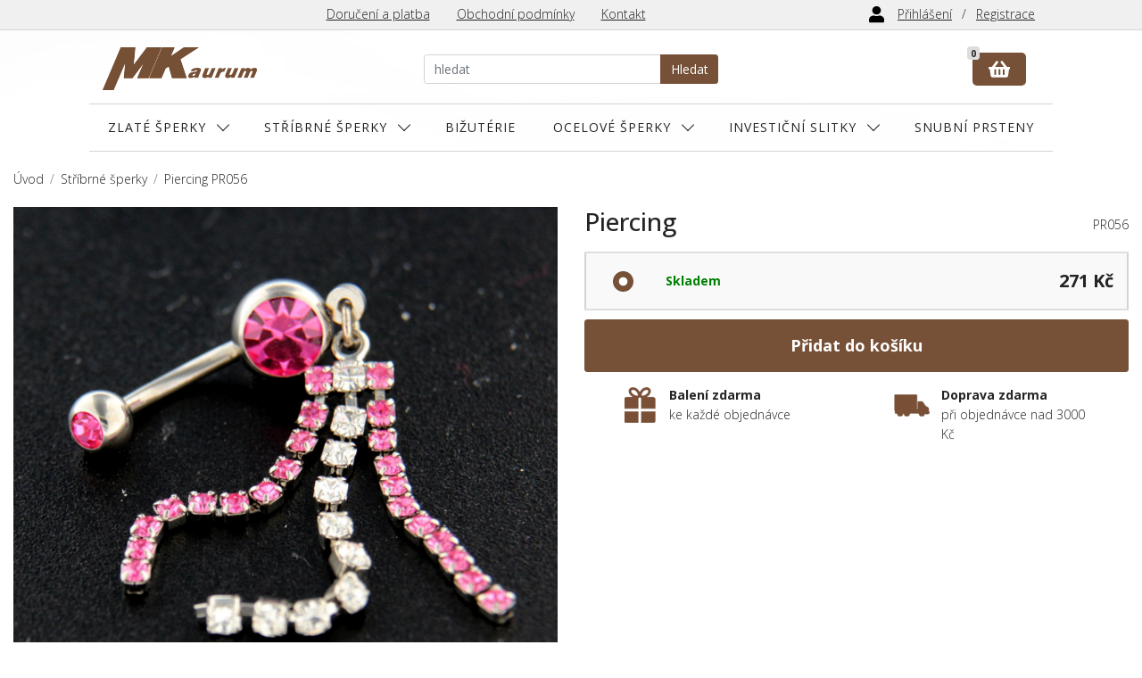

--- FILE ---
content_type: text/html; charset=utf-8
request_url: https://www.sperkyaurum.cz/piercing-pr056/
body_size: 4993
content:
<!DOCTYPE html>
<html lang="cs" itemscope itemtype="http://schema.org/">
<head>
	<meta charset="utf-8">
<title>Piercing - PR056 | Šperky Aurum</title>
<meta name="description" content="Šperky Aurum - online zlatnictví s nabídkou zlatých a stříbrných prstenů, náušnic a dalších šperků.">
<meta name="keywords" content="šperky, prsteny, náušnice, přívěsky, řetízky, zlato, stříbro, zlatnictví">	<meta name="viewport" content="width=device-width, initial-scale=1, shrink-to-fit=no">
	<meta name="robots" content="all,follow">
	<meta name="msvalidate.01" content="04F0C233EC740A3DA84E62FFE46CFE23">
	<link href='//fonts.googleapis.com/css?family=Open+Sans:300,400,500,700' rel='stylesheet'>
	
	<link href="/vendor/bootstrap/css/bootstrap.min.css" rel="stylesheet">
	<link href="/vendor/jquery-owlcarousel/assets/owl.carousel.min.css" rel="stylesheet">
	<link href="/vendor/blueimp/css/blueimp-gallery.min.css" rel="stylesheet">
	
	<link rel="stylesheet" href="/css/client/custom.css?v=13">
	
	<link rel="shortcut icon" href="/img/adminpanel/favicon.ico" type="image/x-icon">
	
	
    <script async src="https://www.googletagmanager.com/gtag/js?id=UA-23534711-9"></script>
    <script>
      window.dataLayer = window.dataLayer || [];
      function gtag(){ dataLayer.push(arguments); }
      gtag('js', new Date());
      gtag('config', 'UA-23534711-9');
      
    </script>  	
    
         
      
    
	

</head>
<body>


		  <header id="top">

            <div class="container-fluid">
            
                   <div class="top-menu">
             
                 <a href="#" class="top-menu-control">☰ Menu</a>
                 <ul class="pmenu">
                         <li><a title="Doručení a platba" href="/s/doruceni-a-platba/">Doručení a platba</a></li>
                         <li><a title="Obchodní podmínky" href="/s/obchodni-podminky/">Obchodní podmínky</a></li>
                         <li><a title="Kontakt" href="/s/kontakt/">Kontakt</a></li>                    
                 </ul>
                
                
                    <a href="#" class="top-sign-control"><img src="/img/template/user-solid.svg"></a>
                 
                          <ul class="smenu">                   
                          
                     <li><a title="Přihlásit se" href="/u/prihlasit-se/?backlink=eumrz">Přihlášení</a></li>
                     <li><a title="Nová registrace" href="/u/registrace/">Registrace</a></li>
                             
                        </ul>

              
             
         </div>            
            
            
                <div class="row justify-content-between align-items-center">
                
                   <div class="col-md-3 col-6 navbar-logo" itemscope itemtype="http://schema.org/Organization">
                       <a class="navbar-brand" itemprop="url" href="/">
                           <div class="text-hide" itemprop="name"><img itemprop="logo" src="/img/template/MKaurum_logo_dark.png" alt="Šperky Aurum – online zlatnictví s velkou nabídkou a skvělými cenami" title="Šperky Aurum – online zlatnictví s velkou nabídkou a skvělými cenami">Šperky Aurum – online zlatnictví s velkou nabídkou a skvělými cenami</div>
                       </a>
                   </div> 
                   
                   <div class="col-md-6 col-lg-4 col-12 navbar-search">
                                       
                <form action="/piercing-pr056/" method="post" id="frm-searchForm" class="searchForm">
                <div class="search input-group"> 
                <input type="text" name="q" placeholder="hledat" id="frm-searchForm-q" class="form-control">

				  <div class="input-group-append">
				    <button type="submit" class="btn btn-brown" name="Send" value="Hledat">Hledat</button>
				    
				  </div>
                
                </div>
                          
                <input type="hidden" name="_do" value="searchForm-submit"><!--[if IE]><input type=IEbug disabled style="display:none"><![endif]-->
</form>

                
                    </div>
 
                   <div class="col-md-3 col-6 navbar-cart">
	                   <div class="text-center" id="snippet--cart">
	                                <div class="ico"><img src="/img/template/shopping-basket-solid.svg" alt="Košík"></div>
	                                <span class="badge">0</span>
	                                
	                    </div>
	
	                    <button class="navbar-toggler" type="button" data-toggle="collapse" data-target="#navigation">
	                       <span class="t1"></span>
	                       <span class="t2"></span>
	                       <span class="t3"></span>
	                    </button>
                    </div>
                    
                </div>
        
        
        <nav class="navbar-expand-lg row navbar">
        
                    <div class="collapse navbar-collapse" id="navigation">
                    
                        <ul class="nav nav-pills nav-fill w-100">
  
                    <li class="nav-item level-0 submenu">
                   
                        <a title="Zlaté šperky" class="nav-link" href="/zlate-sperky/">Zlaté šperky<span></span></a>
                        <ul>
                    <li class="level-1">
                   
                        <a title="Prsteny" class="nav-link" href="/zlate-sperky/prsteny/">Prsteny<span></span></a>
                        </li>
                    <li class="level-1">
                   
                        <a title="Řetízky" class="nav-link" href="/zlate-sperky/retizky/">Řetízky<span></span></a>
                        </li>
                    <li class="level-1 submenu">
                   
                        <a title="Náušnice" class="nav-link" href="/zlate-sperky/nausnice/">Náušnice<span></span></a>
                        <ul>
                    <li class="level-2">
                   
                        <a title="Dětské náušnice" class="nav-link" href="/zlate-sperky/nausnice/detske-nausnice/">Dětské náušnice<span></span></a>
                        </li>
                    <li class="level-2">
                   
                        <a title="Visací náušnice" class="nav-link" href="/zlate-sperky/nausnice/visaci-nausnice/">Visací náušnice<span></span></a>
                        </li>
                        </ul></li>
                    <li class="level-1">
                   
                        <a title="Přívěsky" class="nav-link" href="/zlate-sperky/privesky/">Přívěsky<span></span></a>
                        </li>
                        </ul></li>
                    <li class="nav-item level-0 submenu">
                   
                        <a title="Stříbrné šperky" class="nav-link" href="/stribrne-sperky/">Stříbrné šperky<span></span></a>
                        <ul>
                    <li class="level-1">
                   
                        <a title="Prsteny" class="nav-link" href="/stribrne-sperky/prsteny/">Prsteny<span></span></a>
                        </li>
                    <li class="level-1">
                   
                        <a title="Řetízky" class="nav-link" href="/stribrne-sperky/retizky/">Řetízky<span></span></a>
                        </li>
                    <li class="level-1 submenu">
                   
                        <a title="Přívěsky" class="nav-link" href="/stribrne-sperky/privesky/">Přívěsky<span></span></a>
                        <ul>
                    <li class="level-2">
                   
                        <a title="Stříbrné srdce" class="nav-link" href="/stribrne-sperky/privesky/stribrne-srdce/">Stříbrné srdce<span></span></a>
                        </li>
                        </ul></li>
                    <li class="level-1">
                   
                        <a title="Náramky" class="nav-link" href="/stribrne-sperky/naramky/">Náramky<span></span></a>
                        </li>
                    <li class="level-1">
                   
                        <a title="Náhrdelníky" class="nav-link" href="/stribrne-sperky/nahrdelniky/">Náhrdelníky<span></span></a>
                        </li>
                    <li class="level-1">
                   
                        <a title="Náušnice" class="nav-link" href="/stribrne-sperky/nausnice/">Náušnice<span></span></a>
                        </li>
                        </ul></li>
                    <li class="nav-item level-0">
                   
                        <a title="Bižutérie" class="nav-link" href="/bizuterie/">Bižutérie<span></span></a>
                        </li>
                    <li class="nav-item level-0 submenu">
                   
                        <a title="Ocelové šperky" class="nav-link" href="/ocelove-sperky/">Ocelové šperky<span></span></a>
                        <ul>
                    <li class="level-1">
                   
                        <a title="Prsteny" class="nav-link" href="/ocelove-sperky/prsteny/">Prsteny<span></span></a>
                        </li>
                    <li class="level-1">
                   
                        <a title="Řetízky" class="nav-link" href="/ocelove-sperky/retizky/">Řetízky<span></span></a>
                        </li>
                    <li class="level-1">
                   
                        <a title="Náušnice" class="nav-link" href="/ocelove-sperky/nausnice/">Náušnice<span></span></a>
                        </li>
                    <li class="level-1">
                   
                        <a title="Přívěšky" class="nav-link" href="/ocelove-sperky/privesky/">Přívěšky<span></span></a>
                        </li>
                        </ul></li>
                    <li class="nav-item level-0 submenu">
                   
                        <a title="Investiční slitky" class="nav-link" href="/investicni-slitky/">Investiční slitky<span></span></a>
                        <ul>
                    <li class="level-1">
                   
                        <a title="Investiční zlaté slitky" class="nav-link" href="/investicni-slitky/investicni-zlate-slitky/">Investiční zlaté slitky<span></span></a>
                    </li>
                    
                </ul></li>
                            
       
						<li class="nav-item level-0">
                        	<a title="Snubní prsteny" class="nav-link" href="/snubni-prsteny/">Snubní prsteny<span></span></a>
                        </li>
       
                        </ul>
                        
                        
                                   
       
             
                        
                    </div>
         
             </nav>
            </div>
        </header>
        
        
		
		
		
		
		<div id="content-wrap" class="bg-content-wrap">
		
		
		
		
	
			
			
		
              <div class="container">
	              <div class="row">
	              <div class="col">
		              <nav class="w-100">
		                    <ol class="breadcrumb" itemscope itemtype="http://schema.org/BreadcrumbList">
		                        <li itemprop="itemListElement" itemscope itemtype="http://schema.org/ListItem" class="breadcrumb-item"><a itemprop="item" title="Úvod" href="/"><span itemprop="name">Úvod</span></a><meta itemprop="position" content="1"></li>
		<li itemprop="itemListElement" itemscope itemtype="http://schema.org/ListItem" class="breadcrumb-item"><a itemprop="item" title="Stříbrné šperky" href="/stribrne-sperky/"><span itemprop="name">Stříbrné šperky</span></a><meta itemprop="position" content="2"></li>
		<li itemprop="itemListElement" itemscope itemtype="http://schema.org/ListItem" class="breadcrumb-item active"><a itemprop="item" title="Piercing" href="/piercing-pr056/"><span itemprop="name">Piercing PR056</span></a><meta itemprop="position" content="3"></li>
		                    </ol>
		                </nav>
	                </div>
	                </div>
                </div>
		
			
			 <div id="content">
			    


<div class="container product-detail">

			<div id="snippet--flashes"></div>
<div class="row">
	
	
<div class="col-lg-6 product-images">
        <div class="main-image">
		<a href="/product_data/image/2310_1.jpg" title="Klikněte pro zvětšení" class="blueimp">
		  <img src="/product_data/image/2310_1.jpg" class="img-fluid">
		</a>
		</div>
	
        <div class="thumbnails">
        </div>	
	

</div>

<div class="col-lg-6 product-buy">


		<div class="pname">
			<h2>Piercing</h2>
			<span>PR056</span>
		</div>

		

<form action="/piercing-pr056/?do=Buy" method="post" class="ajax">

		<div class="buyBox">
	
			<table>
			 <tr class="selected">
			     <td class="radio">
			     
                 <div class="custom-control custom-radio">
                    <input type="radio" name="VariationId" id="VariationId_6119" class="custom-control-input" value="6119" checked="checked">
                    <label class="custom-control-label" for="VariationId_6119"></label>
                 </div>
			     
			     </td>

			     <td class="variation"><span class="name"></span><span class="stock availability">Skladem</span></td>
			     <td class="price"> <strong>271 Kč</strong></td>
		     </tr>
			</table>
			 
			<button type="submit" class="btn btn-brown w-100">Přidat do košíku</button>
			
		</div>
		</form>


		<div class="row benefits">
       <div class="col-6">
               <img src="/img/template/ico_gift.png">
               <strong>Balení zdarma</strong> ke každé objednávce
       </div>

       <div class="col-6">
          
            <img src="/img/template/ico_delivery.png">
            <strong>Doprava zdarma</strong> při objednávce nad 3000 Kč
        
       </div>              
    </div>
    
    
		
		
	
	</div>
	
</div>


<div class="row mt-3 mt-md-5">


<div class="col-md-6 attributes">

        <h3 class="mb-3">Popis zboží</h3>
    
            <table class="table table-striped">
                <tr>
                    <td>Rhodiováno</td>
                    <td>NE</td>
                </tr>
                <tr>
                    <td>Kameny</td>
                    <td>NE</td>
                </tr>
                <tr>
                    <td>Záruka</td>
                    <td>24 měsíců</td>
                </tr>
                <tr>
                    <td>Dostupnost</td>
                    <td><strong class="stock">Skladem</strong></td>
                </tr>
            </table>        
        
        </div>
        
        
            <div class="col-md-6 contact">

    <h3 class="mb-3" id="potrebujete-poradit">Potřebujete poradit?</h3>
    
            
<form action="/piercing-pr056/" method="post" id="frm-questionForm">
	<div class="form-group">
		<label for="frm-questionForm-Email">Váš email:</label>
		<div>
			<input type="email" name="Email" placeholder="e-mail" id="frm-questionForm-Email" required data-nette-rules='[{"op":":filled","msg":"Zadejte Váš email."},{"op":":email","msg":"Zadejte platný e-mail."}]' class="form-control">
		</div>
	</div>
	<div class="form-group">
		<label for="frm-questionForm-Question">Váš dotaz:</label>
		<div>
			<textarea name="Question" placeholder="Váš dotaz..." id="frm-questionForm-Question" required data-nette-rules='[{"op":":filled","msg":"Zadejte Váš dotaz."}]' class="form-control"></textarea>
		</div>
	</div>

	<div class="form-group">
		<label for="frm-questionForm-TestCode">Jste robot?</label>
		<div>
			<input type="text" name="TestCode" id="frm-questionForm-TestCode" data-nette-rules='[{"op":":blank","msg":"Ověřte, že nejste robot."}]' value="ikp5n5ydrc07d16txkxx" class="form-control">
			<small class="form-text text-muted">Vymažte hodnotu z tohoto políčka.</small>
		</div>
	</div>

	<script>
		const testCode = document.querySelector('#frm-questionForm-TestCode');
		testCode.value = '';
		testCode.closest('.form-group').style.display = 'none';
	</script>

	<div class="form-group">
		<div class="g-recaptcha" data-sitekey="6LcSL50aAAAAACtaj4w-VwQUkMjNu_D_Bg2GnqzJ" id="frm-questionForm-Captcha"></div>
	</div>

	<input type="submit" name="Send" value="Odeslat" class="btn btn-brown">
<input type="hidden" name="_do" value="questionForm-submit"></form>

        
  
</div>
        
        

	</div>



	<div class="productList">
		<h3 class="mt-5 mb-5 text-center  h2-line">Další produkty v této kategorii</h3>

		<div class="row">
		       <div class="col-6 col-md-3">
<div class="product-thumb" itemscope itemtype="http://schema.org/Product">
	<h3>
	    
	    <a title="Piercing" href="/piercing-pr161/">
<img src="/product_data/image/small/5105_1.jpg" alt="Piercing PR161" width="400">	    <span itemprop="name">Piercing</span>
	    </a>
	</h3>
	
	<div class="price" itemprop="offers" itemscope itemtype="http://schema.org/Offer">
	<span itemprop="priceCurrency" content="CZK"></span>
	<link itemprop="availability" href="https://schema.org/InStock">
	    <strong itemprop="price" content="310">310&nbsp;Kč</strong>
	</div>
                    
</div>		       </div>
		       <div class="col-6 col-md-3">
<div class="product-thumb" itemscope itemtype="http://schema.org/Product">
	<h3>
	    
	    <a title="Piercing" href="/piercing-pr046-p/">
<img src="/product_data/image/small/5002_1.jpg" alt="Piercing PR046 P" width="400">	    <span itemprop="name">Piercing</span>
	    </a>
	</h3>
	
	<div class="price" itemprop="offers" itemscope itemtype="http://schema.org/Offer">
	<span itemprop="priceCurrency" content="CZK"></span>
	<link itemprop="availability" href="https://schema.org/InStock">
	    <strong itemprop="price" content="116">116&nbsp;Kč</strong>
	</div>
                    
</div>		       </div>
		       <div class="col-6 col-md-3">
<div class="product-thumb" itemscope itemtype="http://schema.org/Product">
	<h3>
	    
	    <a title="Piercing" href="/piercing-pr043/">
<img src="/product_data/image/small/2266_1.jpg" alt="Piercing PR043" width="400">	    <span itemprop="name">Piercing</span>
	    </a>
	</h3>
	
	<div class="price" itemprop="offers" itemscope itemtype="http://schema.org/Offer">
	<span itemprop="priceCurrency" content="CZK"></span>
	<link itemprop="availability" href="https://schema.org/InStock">
	    <strong itemprop="price" content="116">116&nbsp;Kč</strong>
	</div>
                    
</div>		       </div>
		       <div class="col-6 col-md-3">
<div class="product-thumb" itemscope itemtype="http://schema.org/Product">
	<h3>
	    
	    <a title="Piercing" href="/piercing-pr013-r/">
<img src="/product_data/image/small/4983_1.jpg" alt="Piercing PR013 R" width="400">	    <span itemprop="name">Piercing</span>
	    </a>
	</h3>
	
	<div class="price" itemprop="offers" itemscope itemtype="http://schema.org/Offer">
	<span itemprop="priceCurrency" content="CZK"></span>
	<link itemprop="availability" href="https://schema.org/InStock">
	    <strong itemprop="price" content="116">116&nbsp;Kč</strong>
	</div>
                    
</div>		       </div>
		       <div class="col-6 col-md-3">
<div class="product-thumb" itemscope itemtype="http://schema.org/Product">
	<h3>
	    
	    <a title="Piercing" href="/piercing-pr046-v/">
<img src="/product_data/image/small/2281_1.jpg" alt="Piercing PR046 V" width="400">	    <span itemprop="name">Piercing</span>
	    </a>
	</h3>
	
	<div class="price" itemprop="offers" itemscope itemtype="http://schema.org/Offer">
	<span itemprop="priceCurrency" content="CZK"></span>
	<link itemprop="availability" href="https://schema.org/InStock">
	    <strong itemprop="price" content="116">116&nbsp;Kč</strong>
	</div>
                    
</div>		       </div>
		       <div class="col-6 col-md-3">
<div class="product-thumb" itemscope itemtype="http://schema.org/Product">
	<h3>
	    
	    <a title="Piercing" href="/piercing-pr013-p/">
<img src="/product_data/image/small/1585_1.jpg" alt="Piercing PR013 P" width="400">	    <span itemprop="name">Piercing</span>
	    </a>
	</h3>
	
	<div class="price" itemprop="offers" itemscope itemtype="http://schema.org/Offer">
	<span itemprop="priceCurrency" content="CZK"></span>
	<link itemprop="availability" href="https://schema.org/InStock">
	    <strong itemprop="price" content="116"><small>od&nbsp;</small>116&nbsp;Kč</strong>
	</div>
                    
</div>		       </div>
		       <div class="col-6 col-md-3">
<div class="product-thumb" itemscope itemtype="http://schema.org/Product">
	<h3>
	    
	    <a title="Piercing" href="/piercing-pr053-p/">
<img src="/product_data/image/small/2307_1.jpg" alt="Piercing PR053 P" width="400">	    <span itemprop="name">Piercing</span>
	    </a>
	</h3>
	
	<div class="price" itemprop="offers" itemscope itemtype="http://schema.org/Offer">
	<span itemprop="priceCurrency" content="CZK"></span>
	<link itemprop="availability" href="https://schema.org/InStock">
	    <strong itemprop="price" content="271">271&nbsp;Kč</strong>
	</div>
                    
</div>		       </div>
		       <div class="col-6 col-md-3">
<div class="product-thumb" itemscope itemtype="http://schema.org/Product">
	<h3>
	    
	    <a title="Piercing" href="/piercing-pr050/">
<img src="/product_data/image/small/2291_1.jpg" alt="Piercing PR050" width="400">	    <span itemprop="name">Piercing</span>
	    </a>
	</h3>
	
	<div class="price" itemprop="offers" itemscope itemtype="http://schema.org/Offer">
	<span itemprop="priceCurrency" content="CZK"></span>
	<link itemprop="availability" href="https://schema.org/InStock">
	    <strong itemprop="price" content="97">97&nbsp;Kč</strong>
	</div>
                    
</div>		       </div>
		</div>		
	</div>
	
	
	
	
</div>



          
            </div>
			
        </div>
			
			
	<footer>
			<div class="container-fluid">
				<div class="row justify-content-between align-items-center">
					<div class="col-6 col-md-2   footer-logo">
					    <a href="https://www.mkaurum.cz" title="MK Aurum s.r.o."><img src="/img/template/MKaurum_logo_dark.png" alt="MK Aurum s.r.o."></a>
					</div>
					<div class="col-6 col-md-2 footer-punc">
					   <a href="http://www.puncovniurad.cz/cz/eshops_list.aspx" title="Jsme registrováni u puncovního úřadu"><img src="/img/template/logo_puncak.png" alt="Jsme registrováni u puncovního úřadu"></a>
					</div>
					<div class="col-12 col-md-5 col-lg-4  footer-menu">
					   <h4>INFO</h4>
                        <ul>
                            <li><a title="Průběh objednání" href="/s/prubeh-objednani/">Průběh objednání</a></li>
                            <li><a title="Doručení a platba" href="/s/doruceni-a-platba/">Doručení a platba</a></li>
                            <li><a title="Obchodní podmínky" href="/s/obchodni-podminky/">Obchodní podmínky</a></li>
                            <li><a title="Reklamační řád" href="/s/reklamacni-rad/">Reklamační řád</a></li>
                            <li><a title="Vše o nákupu" href="/s/vse-o-nakupu/">Vše o nákupu</a></li>
                            <li><a title="O nás" href="/s/o-nas/">O nás</a></li>
                            <li><a title="GDPR" href="/s/gdpr/">GDPR</a></li>
                            <li><a title="Kontakt" href="/s/kontakt/">Kontakt</a></li>
                        </ul>				
					</div>
					<div class=" col-md-3 footer-contact">
					   <h4>KONTAKT</h4>
					   <ul>
					       <li><a href="tel:+420558627827"><img src="/img/template/phone-alt-solid.svg">558 627 827</a></li>
					       <li><a href="mailto:info@sperkyaurum.cz"><img src="/img/template/envelope-regular.svg">info@sperkyaurum.cz</a></li>
					   </ul>
					</div>
				</div>
				
			<div class="go-top">
			        <a class="btn btn-brown" href="#top">▲ Nahoru</a>
			    </div>				
				
			</div>
			
			<div class="footer-copy">
                <div class="container-fluid">
                        <p>Copyright &copy; 2026 MK Aurum s.r.o.</p>
                 </div>
            </div>
            
		</footer>	

		
<div id="snippet--modal"></div>		
		
		    <div id="blueimp-gallery" class="blueimp-gallery blueimp-gallery-controls">
        <div class="slides"></div>
        <a class="prev">‹</a>
        <a class="next">›</a>
        <a class="close">×</a>
        <a class="play-pause"></a>
        <ol class="indicator"></ol>
    </div>
		
    <script src="/vendor/jquery/jquery.min.js"></script>
    <script src="/vendor/bootstrap/js/bootstrap.bundle.min.js"></script>
    <script src="/vendor/jquery-owlcarousel/owl.carousel.min.js"></script>
    <script src="/vendor/blueimp/js/blueimp-gallery.min.js"></script>
    <script src="/vendor/nette/netteForms.js"></script>
    <script src="/vendor/nette/nette.ajax.js"></script>
    <script src="/vendor/nette/extensions/spinner.ajax.js"></script>
    <script src="/vendor/nette/extensions/fidRemove.ajax.js"></script>
    <script src="/vendor/nette/extensions/modals.js"></script>
    
<script type="text/javascript">
/* <![CDATA[ */
var seznam_retargeting_id = 29388;
/* ]]> */
</script>
<script type="text/javascript" src="//c.imedia.cz/js/retargeting.js"></script>
    
    
    <script src="/js/client/general.js?v=10"></script>
    <script src="https://www.google.com/recaptcha/api.js" async defer></script>



    
  
</body>
</html>

--- FILE ---
content_type: text/html; charset=utf-8
request_url: https://www.google.com/recaptcha/api2/anchor?ar=1&k=6LcSL50aAAAAACtaj4w-VwQUkMjNu_D_Bg2GnqzJ&co=aHR0cHM6Ly93d3cuc3Blcmt5YXVydW0uY3o6NDQz&hl=en&v=PoyoqOPhxBO7pBk68S4YbpHZ&size=normal&anchor-ms=20000&execute-ms=30000&cb=66gq55t8rk7j
body_size: 49283
content:
<!DOCTYPE HTML><html dir="ltr" lang="en"><head><meta http-equiv="Content-Type" content="text/html; charset=UTF-8">
<meta http-equiv="X-UA-Compatible" content="IE=edge">
<title>reCAPTCHA</title>
<style type="text/css">
/* cyrillic-ext */
@font-face {
  font-family: 'Roboto';
  font-style: normal;
  font-weight: 400;
  font-stretch: 100%;
  src: url(//fonts.gstatic.com/s/roboto/v48/KFO7CnqEu92Fr1ME7kSn66aGLdTylUAMa3GUBHMdazTgWw.woff2) format('woff2');
  unicode-range: U+0460-052F, U+1C80-1C8A, U+20B4, U+2DE0-2DFF, U+A640-A69F, U+FE2E-FE2F;
}
/* cyrillic */
@font-face {
  font-family: 'Roboto';
  font-style: normal;
  font-weight: 400;
  font-stretch: 100%;
  src: url(//fonts.gstatic.com/s/roboto/v48/KFO7CnqEu92Fr1ME7kSn66aGLdTylUAMa3iUBHMdazTgWw.woff2) format('woff2');
  unicode-range: U+0301, U+0400-045F, U+0490-0491, U+04B0-04B1, U+2116;
}
/* greek-ext */
@font-face {
  font-family: 'Roboto';
  font-style: normal;
  font-weight: 400;
  font-stretch: 100%;
  src: url(//fonts.gstatic.com/s/roboto/v48/KFO7CnqEu92Fr1ME7kSn66aGLdTylUAMa3CUBHMdazTgWw.woff2) format('woff2');
  unicode-range: U+1F00-1FFF;
}
/* greek */
@font-face {
  font-family: 'Roboto';
  font-style: normal;
  font-weight: 400;
  font-stretch: 100%;
  src: url(//fonts.gstatic.com/s/roboto/v48/KFO7CnqEu92Fr1ME7kSn66aGLdTylUAMa3-UBHMdazTgWw.woff2) format('woff2');
  unicode-range: U+0370-0377, U+037A-037F, U+0384-038A, U+038C, U+038E-03A1, U+03A3-03FF;
}
/* math */
@font-face {
  font-family: 'Roboto';
  font-style: normal;
  font-weight: 400;
  font-stretch: 100%;
  src: url(//fonts.gstatic.com/s/roboto/v48/KFO7CnqEu92Fr1ME7kSn66aGLdTylUAMawCUBHMdazTgWw.woff2) format('woff2');
  unicode-range: U+0302-0303, U+0305, U+0307-0308, U+0310, U+0312, U+0315, U+031A, U+0326-0327, U+032C, U+032F-0330, U+0332-0333, U+0338, U+033A, U+0346, U+034D, U+0391-03A1, U+03A3-03A9, U+03B1-03C9, U+03D1, U+03D5-03D6, U+03F0-03F1, U+03F4-03F5, U+2016-2017, U+2034-2038, U+203C, U+2040, U+2043, U+2047, U+2050, U+2057, U+205F, U+2070-2071, U+2074-208E, U+2090-209C, U+20D0-20DC, U+20E1, U+20E5-20EF, U+2100-2112, U+2114-2115, U+2117-2121, U+2123-214F, U+2190, U+2192, U+2194-21AE, U+21B0-21E5, U+21F1-21F2, U+21F4-2211, U+2213-2214, U+2216-22FF, U+2308-230B, U+2310, U+2319, U+231C-2321, U+2336-237A, U+237C, U+2395, U+239B-23B7, U+23D0, U+23DC-23E1, U+2474-2475, U+25AF, U+25B3, U+25B7, U+25BD, U+25C1, U+25CA, U+25CC, U+25FB, U+266D-266F, U+27C0-27FF, U+2900-2AFF, U+2B0E-2B11, U+2B30-2B4C, U+2BFE, U+3030, U+FF5B, U+FF5D, U+1D400-1D7FF, U+1EE00-1EEFF;
}
/* symbols */
@font-face {
  font-family: 'Roboto';
  font-style: normal;
  font-weight: 400;
  font-stretch: 100%;
  src: url(//fonts.gstatic.com/s/roboto/v48/KFO7CnqEu92Fr1ME7kSn66aGLdTylUAMaxKUBHMdazTgWw.woff2) format('woff2');
  unicode-range: U+0001-000C, U+000E-001F, U+007F-009F, U+20DD-20E0, U+20E2-20E4, U+2150-218F, U+2190, U+2192, U+2194-2199, U+21AF, U+21E6-21F0, U+21F3, U+2218-2219, U+2299, U+22C4-22C6, U+2300-243F, U+2440-244A, U+2460-24FF, U+25A0-27BF, U+2800-28FF, U+2921-2922, U+2981, U+29BF, U+29EB, U+2B00-2BFF, U+4DC0-4DFF, U+FFF9-FFFB, U+10140-1018E, U+10190-1019C, U+101A0, U+101D0-101FD, U+102E0-102FB, U+10E60-10E7E, U+1D2C0-1D2D3, U+1D2E0-1D37F, U+1F000-1F0FF, U+1F100-1F1AD, U+1F1E6-1F1FF, U+1F30D-1F30F, U+1F315, U+1F31C, U+1F31E, U+1F320-1F32C, U+1F336, U+1F378, U+1F37D, U+1F382, U+1F393-1F39F, U+1F3A7-1F3A8, U+1F3AC-1F3AF, U+1F3C2, U+1F3C4-1F3C6, U+1F3CA-1F3CE, U+1F3D4-1F3E0, U+1F3ED, U+1F3F1-1F3F3, U+1F3F5-1F3F7, U+1F408, U+1F415, U+1F41F, U+1F426, U+1F43F, U+1F441-1F442, U+1F444, U+1F446-1F449, U+1F44C-1F44E, U+1F453, U+1F46A, U+1F47D, U+1F4A3, U+1F4B0, U+1F4B3, U+1F4B9, U+1F4BB, U+1F4BF, U+1F4C8-1F4CB, U+1F4D6, U+1F4DA, U+1F4DF, U+1F4E3-1F4E6, U+1F4EA-1F4ED, U+1F4F7, U+1F4F9-1F4FB, U+1F4FD-1F4FE, U+1F503, U+1F507-1F50B, U+1F50D, U+1F512-1F513, U+1F53E-1F54A, U+1F54F-1F5FA, U+1F610, U+1F650-1F67F, U+1F687, U+1F68D, U+1F691, U+1F694, U+1F698, U+1F6AD, U+1F6B2, U+1F6B9-1F6BA, U+1F6BC, U+1F6C6-1F6CF, U+1F6D3-1F6D7, U+1F6E0-1F6EA, U+1F6F0-1F6F3, U+1F6F7-1F6FC, U+1F700-1F7FF, U+1F800-1F80B, U+1F810-1F847, U+1F850-1F859, U+1F860-1F887, U+1F890-1F8AD, U+1F8B0-1F8BB, U+1F8C0-1F8C1, U+1F900-1F90B, U+1F93B, U+1F946, U+1F984, U+1F996, U+1F9E9, U+1FA00-1FA6F, U+1FA70-1FA7C, U+1FA80-1FA89, U+1FA8F-1FAC6, U+1FACE-1FADC, U+1FADF-1FAE9, U+1FAF0-1FAF8, U+1FB00-1FBFF;
}
/* vietnamese */
@font-face {
  font-family: 'Roboto';
  font-style: normal;
  font-weight: 400;
  font-stretch: 100%;
  src: url(//fonts.gstatic.com/s/roboto/v48/KFO7CnqEu92Fr1ME7kSn66aGLdTylUAMa3OUBHMdazTgWw.woff2) format('woff2');
  unicode-range: U+0102-0103, U+0110-0111, U+0128-0129, U+0168-0169, U+01A0-01A1, U+01AF-01B0, U+0300-0301, U+0303-0304, U+0308-0309, U+0323, U+0329, U+1EA0-1EF9, U+20AB;
}
/* latin-ext */
@font-face {
  font-family: 'Roboto';
  font-style: normal;
  font-weight: 400;
  font-stretch: 100%;
  src: url(//fonts.gstatic.com/s/roboto/v48/KFO7CnqEu92Fr1ME7kSn66aGLdTylUAMa3KUBHMdazTgWw.woff2) format('woff2');
  unicode-range: U+0100-02BA, U+02BD-02C5, U+02C7-02CC, U+02CE-02D7, U+02DD-02FF, U+0304, U+0308, U+0329, U+1D00-1DBF, U+1E00-1E9F, U+1EF2-1EFF, U+2020, U+20A0-20AB, U+20AD-20C0, U+2113, U+2C60-2C7F, U+A720-A7FF;
}
/* latin */
@font-face {
  font-family: 'Roboto';
  font-style: normal;
  font-weight: 400;
  font-stretch: 100%;
  src: url(//fonts.gstatic.com/s/roboto/v48/KFO7CnqEu92Fr1ME7kSn66aGLdTylUAMa3yUBHMdazQ.woff2) format('woff2');
  unicode-range: U+0000-00FF, U+0131, U+0152-0153, U+02BB-02BC, U+02C6, U+02DA, U+02DC, U+0304, U+0308, U+0329, U+2000-206F, U+20AC, U+2122, U+2191, U+2193, U+2212, U+2215, U+FEFF, U+FFFD;
}
/* cyrillic-ext */
@font-face {
  font-family: 'Roboto';
  font-style: normal;
  font-weight: 500;
  font-stretch: 100%;
  src: url(//fonts.gstatic.com/s/roboto/v48/KFO7CnqEu92Fr1ME7kSn66aGLdTylUAMa3GUBHMdazTgWw.woff2) format('woff2');
  unicode-range: U+0460-052F, U+1C80-1C8A, U+20B4, U+2DE0-2DFF, U+A640-A69F, U+FE2E-FE2F;
}
/* cyrillic */
@font-face {
  font-family: 'Roboto';
  font-style: normal;
  font-weight: 500;
  font-stretch: 100%;
  src: url(//fonts.gstatic.com/s/roboto/v48/KFO7CnqEu92Fr1ME7kSn66aGLdTylUAMa3iUBHMdazTgWw.woff2) format('woff2');
  unicode-range: U+0301, U+0400-045F, U+0490-0491, U+04B0-04B1, U+2116;
}
/* greek-ext */
@font-face {
  font-family: 'Roboto';
  font-style: normal;
  font-weight: 500;
  font-stretch: 100%;
  src: url(//fonts.gstatic.com/s/roboto/v48/KFO7CnqEu92Fr1ME7kSn66aGLdTylUAMa3CUBHMdazTgWw.woff2) format('woff2');
  unicode-range: U+1F00-1FFF;
}
/* greek */
@font-face {
  font-family: 'Roboto';
  font-style: normal;
  font-weight: 500;
  font-stretch: 100%;
  src: url(//fonts.gstatic.com/s/roboto/v48/KFO7CnqEu92Fr1ME7kSn66aGLdTylUAMa3-UBHMdazTgWw.woff2) format('woff2');
  unicode-range: U+0370-0377, U+037A-037F, U+0384-038A, U+038C, U+038E-03A1, U+03A3-03FF;
}
/* math */
@font-face {
  font-family: 'Roboto';
  font-style: normal;
  font-weight: 500;
  font-stretch: 100%;
  src: url(//fonts.gstatic.com/s/roboto/v48/KFO7CnqEu92Fr1ME7kSn66aGLdTylUAMawCUBHMdazTgWw.woff2) format('woff2');
  unicode-range: U+0302-0303, U+0305, U+0307-0308, U+0310, U+0312, U+0315, U+031A, U+0326-0327, U+032C, U+032F-0330, U+0332-0333, U+0338, U+033A, U+0346, U+034D, U+0391-03A1, U+03A3-03A9, U+03B1-03C9, U+03D1, U+03D5-03D6, U+03F0-03F1, U+03F4-03F5, U+2016-2017, U+2034-2038, U+203C, U+2040, U+2043, U+2047, U+2050, U+2057, U+205F, U+2070-2071, U+2074-208E, U+2090-209C, U+20D0-20DC, U+20E1, U+20E5-20EF, U+2100-2112, U+2114-2115, U+2117-2121, U+2123-214F, U+2190, U+2192, U+2194-21AE, U+21B0-21E5, U+21F1-21F2, U+21F4-2211, U+2213-2214, U+2216-22FF, U+2308-230B, U+2310, U+2319, U+231C-2321, U+2336-237A, U+237C, U+2395, U+239B-23B7, U+23D0, U+23DC-23E1, U+2474-2475, U+25AF, U+25B3, U+25B7, U+25BD, U+25C1, U+25CA, U+25CC, U+25FB, U+266D-266F, U+27C0-27FF, U+2900-2AFF, U+2B0E-2B11, U+2B30-2B4C, U+2BFE, U+3030, U+FF5B, U+FF5D, U+1D400-1D7FF, U+1EE00-1EEFF;
}
/* symbols */
@font-face {
  font-family: 'Roboto';
  font-style: normal;
  font-weight: 500;
  font-stretch: 100%;
  src: url(//fonts.gstatic.com/s/roboto/v48/KFO7CnqEu92Fr1ME7kSn66aGLdTylUAMaxKUBHMdazTgWw.woff2) format('woff2');
  unicode-range: U+0001-000C, U+000E-001F, U+007F-009F, U+20DD-20E0, U+20E2-20E4, U+2150-218F, U+2190, U+2192, U+2194-2199, U+21AF, U+21E6-21F0, U+21F3, U+2218-2219, U+2299, U+22C4-22C6, U+2300-243F, U+2440-244A, U+2460-24FF, U+25A0-27BF, U+2800-28FF, U+2921-2922, U+2981, U+29BF, U+29EB, U+2B00-2BFF, U+4DC0-4DFF, U+FFF9-FFFB, U+10140-1018E, U+10190-1019C, U+101A0, U+101D0-101FD, U+102E0-102FB, U+10E60-10E7E, U+1D2C0-1D2D3, U+1D2E0-1D37F, U+1F000-1F0FF, U+1F100-1F1AD, U+1F1E6-1F1FF, U+1F30D-1F30F, U+1F315, U+1F31C, U+1F31E, U+1F320-1F32C, U+1F336, U+1F378, U+1F37D, U+1F382, U+1F393-1F39F, U+1F3A7-1F3A8, U+1F3AC-1F3AF, U+1F3C2, U+1F3C4-1F3C6, U+1F3CA-1F3CE, U+1F3D4-1F3E0, U+1F3ED, U+1F3F1-1F3F3, U+1F3F5-1F3F7, U+1F408, U+1F415, U+1F41F, U+1F426, U+1F43F, U+1F441-1F442, U+1F444, U+1F446-1F449, U+1F44C-1F44E, U+1F453, U+1F46A, U+1F47D, U+1F4A3, U+1F4B0, U+1F4B3, U+1F4B9, U+1F4BB, U+1F4BF, U+1F4C8-1F4CB, U+1F4D6, U+1F4DA, U+1F4DF, U+1F4E3-1F4E6, U+1F4EA-1F4ED, U+1F4F7, U+1F4F9-1F4FB, U+1F4FD-1F4FE, U+1F503, U+1F507-1F50B, U+1F50D, U+1F512-1F513, U+1F53E-1F54A, U+1F54F-1F5FA, U+1F610, U+1F650-1F67F, U+1F687, U+1F68D, U+1F691, U+1F694, U+1F698, U+1F6AD, U+1F6B2, U+1F6B9-1F6BA, U+1F6BC, U+1F6C6-1F6CF, U+1F6D3-1F6D7, U+1F6E0-1F6EA, U+1F6F0-1F6F3, U+1F6F7-1F6FC, U+1F700-1F7FF, U+1F800-1F80B, U+1F810-1F847, U+1F850-1F859, U+1F860-1F887, U+1F890-1F8AD, U+1F8B0-1F8BB, U+1F8C0-1F8C1, U+1F900-1F90B, U+1F93B, U+1F946, U+1F984, U+1F996, U+1F9E9, U+1FA00-1FA6F, U+1FA70-1FA7C, U+1FA80-1FA89, U+1FA8F-1FAC6, U+1FACE-1FADC, U+1FADF-1FAE9, U+1FAF0-1FAF8, U+1FB00-1FBFF;
}
/* vietnamese */
@font-face {
  font-family: 'Roboto';
  font-style: normal;
  font-weight: 500;
  font-stretch: 100%;
  src: url(//fonts.gstatic.com/s/roboto/v48/KFO7CnqEu92Fr1ME7kSn66aGLdTylUAMa3OUBHMdazTgWw.woff2) format('woff2');
  unicode-range: U+0102-0103, U+0110-0111, U+0128-0129, U+0168-0169, U+01A0-01A1, U+01AF-01B0, U+0300-0301, U+0303-0304, U+0308-0309, U+0323, U+0329, U+1EA0-1EF9, U+20AB;
}
/* latin-ext */
@font-face {
  font-family: 'Roboto';
  font-style: normal;
  font-weight: 500;
  font-stretch: 100%;
  src: url(//fonts.gstatic.com/s/roboto/v48/KFO7CnqEu92Fr1ME7kSn66aGLdTylUAMa3KUBHMdazTgWw.woff2) format('woff2');
  unicode-range: U+0100-02BA, U+02BD-02C5, U+02C7-02CC, U+02CE-02D7, U+02DD-02FF, U+0304, U+0308, U+0329, U+1D00-1DBF, U+1E00-1E9F, U+1EF2-1EFF, U+2020, U+20A0-20AB, U+20AD-20C0, U+2113, U+2C60-2C7F, U+A720-A7FF;
}
/* latin */
@font-face {
  font-family: 'Roboto';
  font-style: normal;
  font-weight: 500;
  font-stretch: 100%;
  src: url(//fonts.gstatic.com/s/roboto/v48/KFO7CnqEu92Fr1ME7kSn66aGLdTylUAMa3yUBHMdazQ.woff2) format('woff2');
  unicode-range: U+0000-00FF, U+0131, U+0152-0153, U+02BB-02BC, U+02C6, U+02DA, U+02DC, U+0304, U+0308, U+0329, U+2000-206F, U+20AC, U+2122, U+2191, U+2193, U+2212, U+2215, U+FEFF, U+FFFD;
}
/* cyrillic-ext */
@font-face {
  font-family: 'Roboto';
  font-style: normal;
  font-weight: 900;
  font-stretch: 100%;
  src: url(//fonts.gstatic.com/s/roboto/v48/KFO7CnqEu92Fr1ME7kSn66aGLdTylUAMa3GUBHMdazTgWw.woff2) format('woff2');
  unicode-range: U+0460-052F, U+1C80-1C8A, U+20B4, U+2DE0-2DFF, U+A640-A69F, U+FE2E-FE2F;
}
/* cyrillic */
@font-face {
  font-family: 'Roboto';
  font-style: normal;
  font-weight: 900;
  font-stretch: 100%;
  src: url(//fonts.gstatic.com/s/roboto/v48/KFO7CnqEu92Fr1ME7kSn66aGLdTylUAMa3iUBHMdazTgWw.woff2) format('woff2');
  unicode-range: U+0301, U+0400-045F, U+0490-0491, U+04B0-04B1, U+2116;
}
/* greek-ext */
@font-face {
  font-family: 'Roboto';
  font-style: normal;
  font-weight: 900;
  font-stretch: 100%;
  src: url(//fonts.gstatic.com/s/roboto/v48/KFO7CnqEu92Fr1ME7kSn66aGLdTylUAMa3CUBHMdazTgWw.woff2) format('woff2');
  unicode-range: U+1F00-1FFF;
}
/* greek */
@font-face {
  font-family: 'Roboto';
  font-style: normal;
  font-weight: 900;
  font-stretch: 100%;
  src: url(//fonts.gstatic.com/s/roboto/v48/KFO7CnqEu92Fr1ME7kSn66aGLdTylUAMa3-UBHMdazTgWw.woff2) format('woff2');
  unicode-range: U+0370-0377, U+037A-037F, U+0384-038A, U+038C, U+038E-03A1, U+03A3-03FF;
}
/* math */
@font-face {
  font-family: 'Roboto';
  font-style: normal;
  font-weight: 900;
  font-stretch: 100%;
  src: url(//fonts.gstatic.com/s/roboto/v48/KFO7CnqEu92Fr1ME7kSn66aGLdTylUAMawCUBHMdazTgWw.woff2) format('woff2');
  unicode-range: U+0302-0303, U+0305, U+0307-0308, U+0310, U+0312, U+0315, U+031A, U+0326-0327, U+032C, U+032F-0330, U+0332-0333, U+0338, U+033A, U+0346, U+034D, U+0391-03A1, U+03A3-03A9, U+03B1-03C9, U+03D1, U+03D5-03D6, U+03F0-03F1, U+03F4-03F5, U+2016-2017, U+2034-2038, U+203C, U+2040, U+2043, U+2047, U+2050, U+2057, U+205F, U+2070-2071, U+2074-208E, U+2090-209C, U+20D0-20DC, U+20E1, U+20E5-20EF, U+2100-2112, U+2114-2115, U+2117-2121, U+2123-214F, U+2190, U+2192, U+2194-21AE, U+21B0-21E5, U+21F1-21F2, U+21F4-2211, U+2213-2214, U+2216-22FF, U+2308-230B, U+2310, U+2319, U+231C-2321, U+2336-237A, U+237C, U+2395, U+239B-23B7, U+23D0, U+23DC-23E1, U+2474-2475, U+25AF, U+25B3, U+25B7, U+25BD, U+25C1, U+25CA, U+25CC, U+25FB, U+266D-266F, U+27C0-27FF, U+2900-2AFF, U+2B0E-2B11, U+2B30-2B4C, U+2BFE, U+3030, U+FF5B, U+FF5D, U+1D400-1D7FF, U+1EE00-1EEFF;
}
/* symbols */
@font-face {
  font-family: 'Roboto';
  font-style: normal;
  font-weight: 900;
  font-stretch: 100%;
  src: url(//fonts.gstatic.com/s/roboto/v48/KFO7CnqEu92Fr1ME7kSn66aGLdTylUAMaxKUBHMdazTgWw.woff2) format('woff2');
  unicode-range: U+0001-000C, U+000E-001F, U+007F-009F, U+20DD-20E0, U+20E2-20E4, U+2150-218F, U+2190, U+2192, U+2194-2199, U+21AF, U+21E6-21F0, U+21F3, U+2218-2219, U+2299, U+22C4-22C6, U+2300-243F, U+2440-244A, U+2460-24FF, U+25A0-27BF, U+2800-28FF, U+2921-2922, U+2981, U+29BF, U+29EB, U+2B00-2BFF, U+4DC0-4DFF, U+FFF9-FFFB, U+10140-1018E, U+10190-1019C, U+101A0, U+101D0-101FD, U+102E0-102FB, U+10E60-10E7E, U+1D2C0-1D2D3, U+1D2E0-1D37F, U+1F000-1F0FF, U+1F100-1F1AD, U+1F1E6-1F1FF, U+1F30D-1F30F, U+1F315, U+1F31C, U+1F31E, U+1F320-1F32C, U+1F336, U+1F378, U+1F37D, U+1F382, U+1F393-1F39F, U+1F3A7-1F3A8, U+1F3AC-1F3AF, U+1F3C2, U+1F3C4-1F3C6, U+1F3CA-1F3CE, U+1F3D4-1F3E0, U+1F3ED, U+1F3F1-1F3F3, U+1F3F5-1F3F7, U+1F408, U+1F415, U+1F41F, U+1F426, U+1F43F, U+1F441-1F442, U+1F444, U+1F446-1F449, U+1F44C-1F44E, U+1F453, U+1F46A, U+1F47D, U+1F4A3, U+1F4B0, U+1F4B3, U+1F4B9, U+1F4BB, U+1F4BF, U+1F4C8-1F4CB, U+1F4D6, U+1F4DA, U+1F4DF, U+1F4E3-1F4E6, U+1F4EA-1F4ED, U+1F4F7, U+1F4F9-1F4FB, U+1F4FD-1F4FE, U+1F503, U+1F507-1F50B, U+1F50D, U+1F512-1F513, U+1F53E-1F54A, U+1F54F-1F5FA, U+1F610, U+1F650-1F67F, U+1F687, U+1F68D, U+1F691, U+1F694, U+1F698, U+1F6AD, U+1F6B2, U+1F6B9-1F6BA, U+1F6BC, U+1F6C6-1F6CF, U+1F6D3-1F6D7, U+1F6E0-1F6EA, U+1F6F0-1F6F3, U+1F6F7-1F6FC, U+1F700-1F7FF, U+1F800-1F80B, U+1F810-1F847, U+1F850-1F859, U+1F860-1F887, U+1F890-1F8AD, U+1F8B0-1F8BB, U+1F8C0-1F8C1, U+1F900-1F90B, U+1F93B, U+1F946, U+1F984, U+1F996, U+1F9E9, U+1FA00-1FA6F, U+1FA70-1FA7C, U+1FA80-1FA89, U+1FA8F-1FAC6, U+1FACE-1FADC, U+1FADF-1FAE9, U+1FAF0-1FAF8, U+1FB00-1FBFF;
}
/* vietnamese */
@font-face {
  font-family: 'Roboto';
  font-style: normal;
  font-weight: 900;
  font-stretch: 100%;
  src: url(//fonts.gstatic.com/s/roboto/v48/KFO7CnqEu92Fr1ME7kSn66aGLdTylUAMa3OUBHMdazTgWw.woff2) format('woff2');
  unicode-range: U+0102-0103, U+0110-0111, U+0128-0129, U+0168-0169, U+01A0-01A1, U+01AF-01B0, U+0300-0301, U+0303-0304, U+0308-0309, U+0323, U+0329, U+1EA0-1EF9, U+20AB;
}
/* latin-ext */
@font-face {
  font-family: 'Roboto';
  font-style: normal;
  font-weight: 900;
  font-stretch: 100%;
  src: url(//fonts.gstatic.com/s/roboto/v48/KFO7CnqEu92Fr1ME7kSn66aGLdTylUAMa3KUBHMdazTgWw.woff2) format('woff2');
  unicode-range: U+0100-02BA, U+02BD-02C5, U+02C7-02CC, U+02CE-02D7, U+02DD-02FF, U+0304, U+0308, U+0329, U+1D00-1DBF, U+1E00-1E9F, U+1EF2-1EFF, U+2020, U+20A0-20AB, U+20AD-20C0, U+2113, U+2C60-2C7F, U+A720-A7FF;
}
/* latin */
@font-face {
  font-family: 'Roboto';
  font-style: normal;
  font-weight: 900;
  font-stretch: 100%;
  src: url(//fonts.gstatic.com/s/roboto/v48/KFO7CnqEu92Fr1ME7kSn66aGLdTylUAMa3yUBHMdazQ.woff2) format('woff2');
  unicode-range: U+0000-00FF, U+0131, U+0152-0153, U+02BB-02BC, U+02C6, U+02DA, U+02DC, U+0304, U+0308, U+0329, U+2000-206F, U+20AC, U+2122, U+2191, U+2193, U+2212, U+2215, U+FEFF, U+FFFD;
}

</style>
<link rel="stylesheet" type="text/css" href="https://www.gstatic.com/recaptcha/releases/PoyoqOPhxBO7pBk68S4YbpHZ/styles__ltr.css">
<script nonce="5cikuxordKQ3ebrng2gQGg" type="text/javascript">window['__recaptcha_api'] = 'https://www.google.com/recaptcha/api2/';</script>
<script type="text/javascript" src="https://www.gstatic.com/recaptcha/releases/PoyoqOPhxBO7pBk68S4YbpHZ/recaptcha__en.js" nonce="5cikuxordKQ3ebrng2gQGg">
      
    </script></head>
<body><div id="rc-anchor-alert" class="rc-anchor-alert"></div>
<input type="hidden" id="recaptcha-token" value="[base64]">
<script type="text/javascript" nonce="5cikuxordKQ3ebrng2gQGg">
      recaptcha.anchor.Main.init("[\x22ainput\x22,[\x22bgdata\x22,\x22\x22,\[base64]/[base64]/UltIKytdPWE6KGE8MjA0OD9SW0grK109YT4+NnwxOTI6KChhJjY0NTEyKT09NTUyOTYmJnErMTxoLmxlbmd0aCYmKGguY2hhckNvZGVBdChxKzEpJjY0NTEyKT09NTYzMjA/[base64]/MjU1OlI/[base64]/[base64]/[base64]/[base64]/[base64]/[base64]/[base64]/[base64]/[base64]/[base64]\x22,\[base64]\\u003d\\u003d\x22,\x22w4Jvw7HCgcOww5rCm3h9YRjDrMOhTHxHWcKvw7c1N0XCisOPwpjCvAVFw6EifUk/wrYew7LCh8Kewq8OwobCkcO3wrxMwrQiw6JJF1/DpCpjIBFPw6Y/VHxgHMK7wpvDuhB5V3UnwqLDtsKBNw8VHkYJwonDj8Kdw6bCocOKwrAGw7TDtcOZwptqaMKYw5HDh8KLwrbCgHVHw5jClMKNVcO/M8Kjw4rDpcOReMO5bDwkbArDoRY/w7IqworDuU3DqDrCt8OKw5TDrxfDscOcYT/Dqhthwq4/O8OENETDqHnCumtHIMOmFDbClgFww4DCsBcKw5HCgg/DoVtQwpJBfjk3woEUwqp6WCDDkEV5dcOkw6sVwr/DgsKUHMOyUsKPw5rDmsOiZnBmw57DncK0w4Nmw4rCs3PCsMOMw4lKwrdGw4/DosOmw4kmQjjCnDgrwpAxw67DucO9wq0KNkpgwpRhw4LDpxbCusOpw5Y6wqx4wqIYZcOawo/[base64]/[base64]/CqEHDo8KTw6TCsyvDui/Dsi/DssKLwqLClcOdAsKpw5M/[base64]/woDCn8K+w7nCkB3DlnnDicKcKwQyaQt7wrLCuUDDsXHDtxPCksKaw7Ahwq4Zw6NrWkN+UlrCnQUUwrcnw65pw7PDhQDDjCjDlsKcN3ROw7/CqsO3wrfCtjPCg8KOYsOWw7FtwpU5cTVfVcKww4LDtcOKwpvCosK0GsO1QDvCrzRhw6/[base64]/CuXbCrsKMw6jClkTDh3QrTB0lDsOywpZcwoDDucKVwpXDpxPCizEMw5E7IsKnw6vDo8K0wp3Ctws2w4FqDcKww7TCksONZSM3wqQEd8OJRsKkwq8ET2fChWI5w5LDisKNJipSVWfCvcKDVsOOwojDlsKxMsKiw4UmH8OpYjrDl3/DqsOFbMO1w47Dn8KZwpN0SiQNw7wOKTHDkMOFw5VAJiXDjArCr8K/wq8/[base64]/wpXDnsOEV8Ojw50zwoo+w7HCt8OVDcKxw5Fcw5/DkMKPFRXDoFN2w4TCucO0aAfCtBLCiMKOYMOuCjfDrMKjQcOkKg04wr88PsKHe1Uqwq8pWQAAwrguwpZgGcKvLsOtw6VraXTDlXbCnTcXwpjDqcKCwr5kVMKmw67DgAHDmSrChlV7GsKHw6jCiCHClcORNMKPM8K3w5ktwoZkB1pzGX/DiMOBPh/DjcOWworCrMOUFmABcsKQw70uwqPCvm17aitcwpIMw6E4BVpUW8Odw7dHT1bCtGrCiTQVw5zDmsOcw7E3w53DoDRkw6/CjsKDfsOePm8fUn4Uw57Dnj3Dp198fR7DmcOlYcKtw5QHw6liEMKBwpXDgAbDpDF2w6I+WsOzcMKKw4DCkW5Mwo9rWSHDu8KWw5jDsG/Dl8Ojwol5w6M2FXnCt0EKW2bCvS3CkcKBA8O8DcKTwrDCtsOUwqJaCsOFwpJUaWLDtsKEEynCmhNrAWXCmcO/[base64]/CkMOadjw4EsOPA8KWaBZYV2rChBZ8wro8fFLDscKGGcOPdcKewpEqwpvCkB4Cw7vCo8K+SsOlC0TDlMKBwqZ0XSvClcO9e1YkwrEYcsKcw5whw7HDmFrCr1fDmQLCn8OoYcKawrvDnnvDmMKPwq3ClGd/[base64]/w7J9ARvCjMO3M8OYw5w4f1HDminClAPCmsKuwobCg1pvaUsGw4U5GjbDkx1cwoYgOsKAw6jDhxfCicOzw6k2wpvCt8KsEsKnYUzDk8Obw53DncKyC8O7w5XCpMKLw5cnwrsQwrVCwp3CtcOJw5Q/wqvDssKHwpTCumBBBcOUUsKjWm/[base64]/[base64]/wpZXw4TDgMOPX0rCqsO6aw47XsKCGSDDmBfDisOSFkXClCoyE8K3wo/CgMKmXsKUw4TCuCxVwr9IwplkEQPCqsO+K8K3wptDOG5GYCx4AMKnBSxlT3zDtx93QQkgwpbDrjbCtsK9w7rDpMOmw6gFLA3CgMKyw6UzdWDDj8OzQQZEwpU5f3lJbsKqw4/CrsKXwoJ9w6d3HirCskYPP8Kew6kAVsK2w5E2wpVbbMK7woUrECE6w5phccK6w41lwojCg8K/[base64]/[base64]/[base64]/[base64]/[base64]/DicOwVy9SwqvCiHrCpjPDtMK+ZAMbwrTCrXdCwrrCqwF3bE/DssOCwqkWwpTCr8KNwpQhw5BAAMOQwoXCsUzCgcOfwr/[base64]/[base64]/CmMOTwrRowpTCi2/[base64]/Cp8KnOsKDGsOWV33Dn3/DisKRw4PDk2UVw5N9w5fDp8O8woZDwqjCnMKsB8KrU8KPBMKGUl3DmEVfwq7DmGFTdXvCvMO1WDwADsKecMOxw6RzByjDiMKOAcKEayfCkgbCucKXw4/Dp39BwoZ/wr18w6DCux7CjMKGQAsGwoRHwrvDr8K7w7XCh8O+wpMtwqbDqsKbwpDDlsKOwqTCu0LChUgTFiohw7bCgMO/w5BBVmBLAQHDkgxHPcOuw7Fhw7/DusKswrLDgsO/[base64]/DncOxP8KewoXDscOnNcOewrbDlDrDjC/Cr2DCpsORwpXDu8K/ITUBA3BvAizCncO4w5fChcKmwojDlcOdZ8K3N24xGGsUwr07V8OHNlnDh8KdwoVvw6/CskMDwqXCssKqwovCpH3DjMOpw4/DlsO3w7hkwpR/OsKvwp7DjcK3E8OxN8O4wpfCs8O4fn3Cuy/DqmXCgMOOw7tfIUFmK8K5wrpxBMKdwrLDvsOoTzDDg8O5eMOjwoLCjsK4YsKhZjYjUQbDjcOyTcKHXV9bw73CgyQFFMOrEgdmwovDgcOPEG7DnMKrw6pWZMOOaMOmw5UQw7RSPsKfw70mGjhqV19acFfCo8KuLMKybFbDqMK8ccKJGV5Zwq/[base64]/DoCTCqnbCrmDDt8Onw5XDhsOnwoXCryLDj3vDjcOGwqhWEsK1w50Rw4PCpVVHwqBpBxLCpVLDrsKxwosTU3jCoCPDtsKgb2/Co2VFFQA6wpUEVMKDw5nDvsKxP8K4NBJhShgRwplQw7jClcO5CBxvQcKUw6YRw6JCfjYpBV3CrMKjEVJMbULChMK0w7HDhXHDu8OmfhwYDynDssOTEzTCh8O7w4/[base64]/wokLd8KAbkF0w5xUckNUwqHCrsO5CcKAKBXDpi/[base64]/w6c2fVzCg8Ojw5LCscO2woYpWCsAw71ewqPDp8OIw4h7wq0lwq3Cr0gjw7d3w5JDw7U5w45aw5LCo8KwBUrCpH51w69dXCoGwq/CrMOnP8KwI0PDt8ORdsKEwp7Du8OMKsOow4HCg8Oyw6hXw5wKJ8Kdw4gpwrUSHU8EW3F0WMKAY1/[base64]/w7IrSzVNAzR4wqxJw4zDtsOFecOOPSDCicKHwrfChsOELsOVe8OfXsKCZcKiNynDr1vClTfCgA7CvsOzO0/[base64]/CuhoRXSvDgMKWw4TClsKfasOew4fDryXDosOsYsOfPVMww6PCk8O6B1UVQcKUdzc4wpkxwpciwqUQSsOWOHzCjMKlw5M6SMO8ahJYw4E+woLCrTNgZ8OiJxfCqsKPHl/CmcOSMEZTwplow7MBYcKZw6XCvcO1AMOVajUvw6nDmsOTw5FJLsKswr4ww4DDozxWAcO/dQ/Ck8O2SSnCkXDDr0jCicKPwpXCn8K3ABLChsOYJSk/[base64]/DvGkZwpNswopwwrouwqA3w4APOGnDsX3Cu8O+IT5LHAbCuMKlwpJoNF3DrMK/[base64]/MndIw7ATVMKuwo/DqWXCl8OtFHjDqBjCoknCt01OcGsnQ3MBw4p8ScKcQcOkw6Z9VHbCsMO1wr/CkkbCtsOeXDVECSzDgsOLwpoMw6MvwovDqkRST8K/[base64]/ChsKcwoxWOksnwp87w7wqSsOjDcK+w70leS9AYR3CmsKLdMOPfsKkFcO6w7wOwpoKwojCt8K6w5UVPUrCt8KSw505PHTDucOqwr7CmcOTw45Jwr5BdF7DuAbChxfDlsOSw6/CpFQcLMK6wozCvUVmKi7CuicxwqhQC8KKAnptbXrDgTZew4FhwpfDqxTDtW4Vwqx2dnDCrl7Cl8OTwqxyNnrDgMK+wpjCp8Olw74oRcOwUCDDkcOdQjo6w6ZIUkR1VcO+H8K6HGbDjWtkc0XCj1lWw6RtPWbDuMO9D8O5wrbDi0nCi8O2woPCgcKxNUUUwrPCncO/wqg9w6F9WcKnS8OxQsOdwpNWwpDDm0DCrsOwTknDqlHCn8O0fR/DkMKwTsKvw7jCj8OWwp0WwrtiTHjDlsOxGhxNworCnxTDrVbCmQ5sIBEKw6jCpVMzcHnCj0/Ck8OhKxshw5h7MyICXsK9R8OaAVHCmW/DqMO3wrEnwrhXKlZ8w4Bhw6nClg3DrlE2EMKXPCQVw4JIRsKsbcOFw4/Cp2hEw6hswprCg27CljHDoMOmHQTDnTvCkV91w4gRQSHDsMKZwr8GNsOtwqDDp0zCkwrCoRBxXcOyRMOtacOpGiAyHVtlwpURwrjCsiQWHcO1wpHDoMKxwqoMcsOgasKQwqo8w5wgSsKlwp/DnxbDixHCh8O/YC7CmcKSI8K9woPCjkZKAT/DnjDCo8ORw6VyNsOZHcKowrRjw6wJcnDCpcKiYsKHJC1ww4LDjGhYw5JGWkXCqTJ+wrlZw65nwoQDciDDmzHChsO7w6PCmMOEw67Ct07Dm8OvwpdFw5Jmw5IyJcK9acKRfMKacDvCicOAw4rCiy/ClcK9wqIAw5XCt0jDqcK7wo7DlsOcwqvCtMOlcMKQBsOTW3svwpAiwoJtLXPCiVzCjF/DuMK6w4IYYMKtClo5wqciLcOxATZdw47CpsKAw4fClMOPw4YRRsK6wqbDpV7Ck8OiTsOVbATDosO4YgrCrsK+w6JWwr3CucOTwpAhLTDCjcKkXz9yw7zCtwtMw6jDuDJ+IFoKw4UKwrJgOsKlICrCnArDgMKkwo/CvAwWw7zDucK8w67ChMO1SMOhc27CncK6wprCvcO2woVTw6bDk3gyLhAuw4TDv8K+fyUQKcO6wqdrTRrCpsO1PR3CmXwSw6ITwqtgw7R3OjEuw7/DhMK2YD3DnCpqwqrCgRN0S8OKw7nChsOyw6dvw51Eb8O+JmnClzrDlGUVO8KtwokBw63DtSY/w6hAa8KBw6/CpMKCKmDDpXtywo/CrWFAw6lpZHXDiwrCucKWw7LCs2LCvDDDs0lYTsK/[base64]/K1wSwqcbw7xHfMKbwp4pV8K6w6nDuSrDtV/DrzEnw5diw5TCvjbDicKCLMO2wofCq8OVw5s/G0fDigZQw5x/wolkw5lPw55fesKLOyHDrsOZw73CucO5FWJGw6RjHWoFw4DCu1/[base64]/wqjDtcOCG8K4w63CtDYtVitJZsOsw79HTjRxwoVVdsOIw4rCv8O1KRXDuMOpY8K5B8KyIk0Rwq7CqMKJdW/DlcKCLEDCucKZYcKLwqkTZyTCtMKGwrbDkMO4csK/w6ECw4hPKDE8ARpVwr/CrcOiaXxlRMKpw5zCu8KxwoJPwqDDr25qPsKywoFyLx/CgcK9w5DDrU7DlVbDrsK9w793fxNkw4sewrHDssK5w5dAwq/Djj9nwrPCgcOeeHVcwrtSw4RTw5cTwrgBCsOtw65kXGgYFVTCkhYUAwUXwqjCkV1WEVrDnTzDvsK+HsOCTErCmU5sLMK1wpHCnyxUw5vCiCrCvMOKcMK4LlA/[base64]/DjEvCpxrCsknCoMO9w405w4d6wpfCtcOIccO+QTzCvcKGwqgsw4xOw5kPw6RIw5Nwwp9Bw5wCIUMEw4InCzQxXj/CjVk1w53Ci8KEw47CmcOabMOxL8Osw4Niwod/W2fClSY5GVg4w5nDkiUfw4rDl8KKw74efjlXwrrCsMK+UF/[base64]/CkzbDqsKOw5PCpBc7YcKKZk85cMOQW8OFwpXDpsOGw4gyw4LCuMOpSm/DskpZwqDDqW89UcK5woBEwobCmzrCj3Rwdh8bwqPDgsOMw7N1wrgow7XDvsK2IgTDh8KQwpo1wrkHF8OdbSPDpsOxwpHDt8OmwrDDsDg/wqbCnEZjwrI/[base64]/ClMKuYgfClcKgCcOWw4nDt8KiVMK6C8O3w5tGHRw1wpTDpHnChcOmw7bCtw7CkEDDpxdFw7HClcO9wqEXWsKywrTCqA/CnMKKAELDvMKMwokYf2BHTMKOYH1sw5dEUsOnwo/CuMOALcKuw77DtcK9wofCsRN2wohBwogjw4bCjMK+YFPCmX7Ci8OxZjEwwoRww5lgGcOjQB0Zw4bCgcOgwqtNJQIhUsKKfMKgY8KBZzoow557w7tBWcKFecOpOcO7f8OKw7Juw5zCrMOhw4DCq25gDcORw5IWwqvCj8K8wqgdwotRJHldV8K1w50Uw7IJeDPCr1/[base64]/DqDtLwrDDvcOZWMK/wq9wIX8ewpVhw5nCq8Ouw6HClTLCt8K+TAvDncOwwqXCokoxw5gOw65fSMKxwoApwqLDulkvZw8cwpTDgEvDoU8awplzwpXCtMKNVsKjwrUwwqVNUcOhwr1/wqY6wp3DqHrCocOTw75RG3tnw4BrQiHDkXzCl3cCcF58w6QTQF1EwogpAMOlccKMw7bDmWnDtsKtwrTDk8KIw6BJcSPCixxpwqsGMsOywofCpFpjBGrCrcOjPcOIBlApwpHCkVXDvlFEwoIfw5vCvcOBFCxzKw1LTsOWA8K/KcKTwp7CnMOpw4pGwrpeeRfCiMOOAnUTwrzCrMOVVSIBGMKnHl3DvmkiwqVZK8O5w65Qwo9HJCdnCSBhw48VDMKDw4bDtAVLdQXCn8KhEk/Cl8Otw4tkIxNJMkHDkXDCisKdw4LDhcKgVMOsw54qw67Cm8KzDcO5bMOKLVt3w7l6NMOfwr5Dw67CpHbCuMKrF8KUwpnCnUrCvkzCisKCflhuwrk6UWDCrHbDs0HCusKqLDttw4TDqUzCrMO5w4nDsMK/Fg8FX8OGwpLCpwLDocKYLmkGw4cCwoDDgkbDsQZCPMOnw7jCisKwFW3DpMK2SB/DqsOLcgbCp8O+R1LCumIMKMKVZsOUwpvCgMKswpvCtU3DmcKJw55IAMOlw5RswrnCslPCiQPDu8KWIyjCtj7CmsOQDRHDt8KhwqjDuUNIBsKrZwPDoMORX8OfYMOvw6JawrgtwqzDisKFw5nCkMKywpwxwo/CjMO3wq7DiTPDtEVbLyVPYTNWw5N/ecOKwqZgwozDiWIpI0zCkVwsw5YDwotNw6zDmirCpSoBw7DCl0ggwqbDvzjDiXdpwp9dwqAsw4UXQFDCu8KpZsOIwrXCrcKBwqBEwqtSRDkucRpIdF/Ctx80c8Ohw5vCjUkDNAPDugoBRsKTw4DDqcKXScOuw45Sw7g4wpvCoxBBw5tQKzxYSDt8b8OaMsO+woVQwoXDk8KTwohRI8KgwoEFJ8OXwo43AyECwqpKw6XCocOnDsOowrbCo8Ofw4/Cm8OgW3l3NWTCqGZiGMOqw4HDuz3Dq37DtzfCu8Oxwr4aCgvDm1nDs8KDZ8OCw4AQw6kTw7vCosOnwoNjR2bDkxJFeBoCwo/[base64]/wpjDscOLw6bDpE8vw5hfwqhGw6cWwr/[base64]/DosK2wpHDsErCpsK1w4PDisO4XcKyBxw1EcOLQGgBFV8sw75Vwp/Dhg3CjiHDnsOZUVnDrDrCt8OsMMKPwqrCpcOfw6kEw4/DtnbDtjg5Q2YAw5/DgR/Di8Olw5DCsMKSb8ONw7cKZgF0wpp5AGIHBSB8QsODZh7CpsKMTgBfwr0xw5PCnsKbCMOnMSDCtzISw7YJAi3CgyVZBcOnwovDoDTCn39AB8O9WDUswoHDiWhfw5IoZsKawp7CrcOSOcODw4TCkX/DuU56wro2wqjDscKowpFKAcOfw4/Dh8KIwpEFOsKPfMOBB2fCohfCqMKOw5x5a8ONbsKVw5UkdsK1w4/[base64]/UAxSw7HDvyMIw58UZjRYUxjCvh7Ckk7Ct8O/wocDw7XDs8O1w71GODcqU8Omw6rCsiPDtmDDoMO/[base64]/Cg20ocGN3OsOoXcKdw78jIcO1wofDg1Bhw4HCgMOqw7/DncKLw6HCjMKXKMK7eMO+w7hedMKHw6FcN8OSw5nDucKqScKDwq0CJsKowrdBwoXDm8OKAcKVNlnDiysVTMKkw5UdwpB9w49lw5xhw7jCh2pVV8KPKsOlwp49wrbDs8OWEMK8NyDDq8Kfw6TDhcKMw7ogd8KOw5TDok8ZE8K9w60geGkXesOiwrMWSylowpk/wpNtwofDkcKuw4tpw6Rmw5HCnix6XsK9wqbCsMKKw4XDmSfCnMKuLBQew4QzGsKOw7JdAFvCjEHClUwEw6vDt33CoFnChcKuH8ONwoUHw7HClEvCpD7DrsKMA3PDg8OqZcOFw6TCn1swIFfCscO/W3LCm2Z8w4fDtcKYaUPDqMKawpkWwpJaJcKFNcO0SUvCli/CrysMwoZ8OUrCs8Kkwo/CkcO0wqPDmsOZw4F3w7VNwqjCg8KYwrvCqcOwwoQjw7PCoTDCsUB2w7XDsMKtw7jDpcOgw5zDusKVIjDClMK/YBADLMKJPMK6LjPCp8Oaw5UewozCmcOywpPCiQ9lasKdFcKwwrPCr8KobgrDowVwwr/CpMK6wozCnsORwpIFw55bwrLDmsOqwrfDqsOeP8O2cz7DoMOEUsKifxjDqcOlCQPCscKebzfClcKBYMK7T8OpwrhZw4cEwqI2wpLCuivDh8ONVsKEwq7DoRnDnVkbAQzDqkdPby7DgTTCvhXDuQ3DjMOAw5p/w4nCmcOSwoEJw6UpelolwpQFJcO1OsOSBsOew5I4w6NOw5vDjEDCt8KaVsOwwq3CmcO/[base64]/DuDLCnsKCMjTClMKqwrkqw4PDuWZsw6UAJsKkf8Oiwp/[base64]/[base64]/[base64]/CriMTSU/CocOrw65kUytVw7vCvHVnw7XCk8KfJsO3wrg1wrIrwrQLwrYKwpPDjG/DoXHDsSDCvQ/CuTsqD8OpJMOQLWvCtX7DmBouCcKswofCpMO/w5QlYsOIBcOvwofDq8KWLHHCqcOewpwNw45Aw4LCt8K2ZXbCssO7LMOYw6TCi8KIw7oKwqYkWgDDtsKhVk/[base64]/w7fDjMK8KzM3wozCisONwrnDhjZBwqrDv8K1w4PDkwFVw6lBB8KpcGHCksKXw5R/[base64]/LsKAw4Ncw47CsBp9QMOgwqk6WDjDrsKiw5fDq8K6wrpOw6HCkVsVc8K2w4lNJzzDr8KCZcKFwqbCrMK5bcOQY8K/w7FSCU4wwpDDsiwjZsOawoTClg8aL8KwwpdkwqAkBRQ+woB8JgdOw75Yw50WCgQ3wpDDo8OBw4UUwqI1VATDvsO/IQrDg8KsFcOcwpnDhhMPRcO+wohPwpxJw4FqwpA1IUHDiy7DtsK0OMKbw7Mbd8KSwoLCpcO0wokTwooiSR4UwpLDnMOGH2AeYCDDmsOuw6wDwpNvXHUew5DDnMOcwo3Dmm/Dk8OswoomLMObQFl9IwFDw4/DplDCo8OuRsK2wrkHw4ZNw7JHSl3CiUlofVVSZUnCuwrDo8KUwoIpwpvChMOoasKGwpgEwozDlVXDrSfDjSRQQnciL8KmNXBSwqzCqhZGOcOLw7B8ZxvDliBMwpUZwrV0cD/Dgxpxw77DosKnw4F8DcOVwpw5TBPCkhoGJwMBwqTCo8Olb3E0wo/DvsKywp/Dv8OhMsKKw6TCg8OJw5N7w6TCkMOww4IswqzCnsOHw4bDs0Vsw67CtCfDpMKPOWPCsw7DqzrCgG9CFcOuNXPDsE12wp5wwpxmw5TCszkjwpoOw7bDjMOWwpttwrvDh8KPQDl2L8KLXcOlGMOTwqvCn2zDpDDCjxdOwrHChk/[base64]/[base64]/Cr8KlKcKvBHDDmgDCoTosTEbDiMKeRMKffsKFwqfDj2LDoRRaw7vDvDDCmcKdw7MnWcO0w5pgwodqwpLDgMOrwrjDjcKsM8OzElY/[base64]/HcKACyDCrWPCncOSKcO+WMKJwr1rw7dHMcOtw5YNwrRow70pIMOHw6nCpMOeR04lw5E6wr7DpsO0ZsOIw7LCk8Kew4RewpvDicKQw5TDg8OKECA6wqNcw7YgIUliw6V9IsOfEsOkwoNawrl/wrDCrMKswrslEsK4wpTCnMK3H33DncKzcjFuwo5/BRzClcOaCMKiwp/DlcKCwrnDszYswpjDoMKZwpNIw7/DpSjDmMOjwqrChMOAwrAcNWbCpTVdKcO5eMKIK8K8GMO0HcOXw7hrJjPDlMKUdMOGViNCN8Kxw4tIw6jDvsKQwpEGw7vDi8O8w4nDnEVSdxhFFyttAG3DgsOXw7vDrsOrNRYHPT/CrMOFIkxjwr1PTH4bw7EBdyIIMcKGw77CnAAweMOYUcOWf8K2w7xww4HDgSVXw6vDs8OiSsKoAMK1CMK8wqFXT2PClmvCmsOkacOVPVjDvk8udzpjwplzw5nDlsK/[base64]/DqlIOw7JAbsKlwonDpcKkJsOHCTDCmVR6Ul7Cv8KEAX3CmW/[base64]/FcK8c8OHCjHCuCDDhD5Tw5HCpzdSLG7DvsO7LMOxwpZ+wqAaK8ODwqHDusOlVwPCt3R9w5nDsGrDhEsywoJiw5TCrUkYdwwbw5/[base64]/DsUMNQVbCp8Kuw7l7w4kbw4TCvsOrwrPDosKwesOOaxFPwqdYwocEwqIQw78Hw5jDvQbCoH/CrcOww5J8Hmh2wo3DhMKeU8K4Bnchw6w5O11VEMO7WjElacOsO8OKw5TDn8KnZkLCusO4cFYGDH5YwqzDnz3DpV/Cvm8bMsOzUBfDgx1+bcK6S8OROcOZw7LDqsKfB0Y6w47Ck8Onw4YFXTFTfW/CiWI5w7/ChsKiUnzCk3NGLhPDnXzDrsKYJR4yalDDsHAvw6sUwrjDmcKewq3DgifDq8OHUcKiw6PCpBQ+w67CkF/Dj2USTnzDrhA3woUiPMOnw4siw7p/wq4+w7g5wqltA8Kjw6YMw4vDuDo1LBLCj8KEa8ObLcOnw6RCIsKxTzTCuEcUwozCjxPDlWdjwqUfwrUKRjsYCg7DrGzDnsOKPMObRD/Di8K9w45xLwtSw5nDpcKEBhHDkAUlw6/CjcKZwozClcK2RsKPe3N4QAN8wp8FwqBCwp5rw5jCv1nCoGfDkg0uw5nDq1d7w4JqNg9tw5nCt23Dk8OEDm1xPWbClnXClsKrMVzCusO+w55rIj4Gwr4xBMKtVsKNwoxPw7QPTsOxc8KmwrNfw7fCgxjCg8K8wqYBT8KXw55cej/Cv1QdMMOdasKHO8O0D8OscknDmXvDiHrCmT7DnArDmsK2w5Nzw6ELwrvCocKewrrCjFc7wpcWHsKSw5/DksK7wobCmwkgZsKaQ8KVw6AyADjDgcOdwpAKFcKcDsOMNVDClcK+w6xhD2tKWWzCjSPDvsKhEDfDkmNcw5/CoSnDlx3DqcK2H03Dv1DDt8OrTlc2wqUhw4MzPsOKbncIw7vDvVPDhsKFEXPCj1XCtBRLwq3Dg2jCisOlwqHCmRVpcsKXb8K0w5lNQsOsw4UwU8OOwo/CmwJ5Xig8CBDDkBNmwowvZlgWaxkjw7MKwrTDpzxSJsOfShPDgTvCsmnDqcKJT8K4w6RYUC01wr0JcQ0+RMOSeGNvwrzDrypvwpRNTsKVHw81KcOvwr/[base64]/DrsK0CDbChcO3KmE2wp8Aw7Rcw77DilrCkBfDhmYWA8Kkw4ooTsKNwqoOUFjDnMO/IQR5CsKjw5zDuCPCuygXVVBNw47CqsO4UcOGwoZKwo9WwpQrw6R4VsKIw7PDqMO7Di7DtsO8wp/CtsK9AgfCvsKTwoPCn0/DizvDnsO9QzkmR8KTwpZVw5TDs3/DlMOAF8OzWh7DoFPDnsKDFcO5ABEiw7cbcMOrwpAsCsOhWDsAwprDl8OpwpZewo4YS3/CpHUIwqfDjMK9wo7Dv8Kfwo1RHCHCmsK4LnwlwrPDisKUJQIXI8OowqDChRrDocOudk8EwprCksKmOcOqYgrCqMOcw7jCjsK/w4TCuHh5w5cgbR9Sw4MVDEQ6FznDm8K2PkXCtxTCnnPDvcOtPmXCo8K/GGfCklDCkV9Vf8OUw7DCnjPDsBQ/[base64]/CgFHDmT/Dt8KDaATDnsOzwo7DgcKZw6QIQC0Iw7MlFMOwa8O/[base64]/QMKBOcOWw5rDpxnDu8K2w61gAMOcw4XDug0sw5LCt8O3w6QnADlOf8OkaibCvn8Nwpw4w4/CjiDCjgPDicKrw5s0w67Ds3bDkMK7w6fCtBjCnMKtd8O8w6Ahf0jDssKOTQ51wqQ8w5TDn8O3w6XDtMKrYcKGwqQCaBbDnMKjZ8O/PMOcTsOZwpnDgQPDm8KTw4bCo3dYa0Y+w7YTegnCvcO2KklRRl1ow61Kw7vCgsO8LADCusO0FDjDiMOzw6XCvnbClMKbe8KDQMKWwqhEwoorw5rDiSXCuinCisKIw7xFWW95YcKIwo/DnEbDtcKtXxbDv1Btwp7DpcOIwqAmwpfCkMKWwonDqRrDlEwWUWLCgTogAcKBY8Ocw7ozSMKPU8O1DkAkwq/CmMOwfxfDlcKSwrgBZ3DDt8OOw7l3wo00DsOUDcKJEw/[base64]/DjU0sHhTDucKTU8K/[base64]/[base64]/CrH5Lw7TDk8Onw6zCrcK5KFTDhcKXwqAjw7zDrcO7w4DDum/[base64]/RyTCoW4YEwLCh2TDr8OeJkzCp3U7wq/CocOmw5DDvBfDqVF/w5nCpMKkwqcnwqTDncONd8OsU8KKw6LDgMKaJDJqU0nDmsOBfsO3wpkNPMKNIUbDu8OjKMK8MxrDpETCgcO6w5DDgnPCqsKAVcOnw53CgR8QFRfCmzFswr/DuMKdacOuF8KNWsKSw6bDuV3Cp8OzwqLCrcKZPmogw63CgsOKw6/CsDcpWsOMw7HCpxt9w6bDvcOCw4HCtsOqwrTDnsOOFcOhwpPDlzrDoWnDrUc9w4ttw5XClWoqw4TDgMKrw6/CtA13P2hxLsOZW8KhQMOMUsONRgpDwqpPw6onwoJBKE3DiTwtIMKTBcOAw5U+wofDtcKoamLCtU4+w7MTwp3ClH9NwoN8wotKb0HDmnoiLkZNw4fDq8OOGsKxKkTDtMOGwrhsw4TDgsKZNMKpwrQlw6MXP1wVwohUDWvCrSnDpHvDiGvCtQvDtmJfw5fCvxfDp8OZw6/CnCfCjMOybQpZwr9qw4UYwrXCmcOGeSMVwr8WwoJBQ8KZecOydcOFdEJNUsKOHTfDrcOXZcK2XE5fwpvCmcKqwpjDu8KqRjgZw6Isax3DthnCqsO3M8Kxw7PDqGrDn8KUw7Mjw65KwpETwpAVw4zCqlokwp4YdWdfwq7DqcKmw5/CnsKvwoPDhMKPw5UfS0gEV8KXw587bUVWOyJHGWLDkcKwwqU5EsKpw6t3csK8dxXCigLDm8KWwrrDkXQsw43CmwllNMKWw7/DiXI/McOHfXnDlsKCwq7DsMKbCsKKcMOnwoXDigPDtj9KIB/DksOhF8K0wr/[base64]/[base64]/[base64]/Dp8KWEcKjwrkEBsOMScKIQsOoEU0IworCtcKnMsK/Wl1jEMO1BhXDqcO+wpcDdDfDkXnDjyvCtMOLw4/DriHCkgbCq8OEwocOw6hTwpUjwrDCpsKNwo/CuCB5wqFEfFHDicKuwqZJVWRDWE58ck3DkcKmag4nKwVmYsOyLMO8AMK1Mz/CscO/[base64]/CgxbCrMOJSCISwqzDig1nTXkfe2g+Xh7DhR9lw5Mfw7JcI8K6w71tfsOvQsKjw5pbw650ZANpwr/Dtl5MwpZsOcObwoYZwofDkQ3CtismJMODw5hPwq1HWcK5wqTDphnDrQnDgcKmw73DqF5lUi1ewovCtRhxw5vDhBbCmHvCsU4/wogHYsKBw5J7w4BBw6A/[base64]/Dj37CncKeOw0RTXE/w7YXwoYfwqwgcitFwrrCqsKRw4fChSVKwrpjwqPDnsOMwrchwoLDl8KMZFUcw4VfRABCwrHCgXR8UsKiwqTCvXJIb1LDsEVhw4DCuG9kw63DuMOXXzcjexTDizHCvQsOTxNSw4NywrZ5F8OZw6zCjcKvWn8ZwoEScjnCkcOYwp9vwqd0wqbDl2jCsMKaBB/CjxcoVcOuTzzDhW0/RMKvw7NIKnsidsOaw6RqCsKROMO/[base64]/Ds8KaDSEPw7hHacOdInLCvBheKsKFw79Sw43Dp8K/WwnDi8KFwrhxBsObbg3DpwAhw4MGw6R7VnMCwpfCg8O1w7QUX0dDEGLCj8OlI8OoYMOfw642Bng9w5EHw7LCqxgOw67DpsOlGsOGOcOVFcOcGQPCk0h9AGrDpsKEw6k3F8ODw63DtMKRa2/CiwjDj8OfS8KBw5EJwrjCisOVw5zDh8KrWMKCw5nCgStAS8OOwrHCgMOwHFTDjlUJAMOZO0I2w5TCiMOsBETDuFotS8O1woFPbC9lPlvDm8KEw5MGc8OdL2zCgznDgsOOw5pTwrJzwoPDg0vCs21pwpPCrMK/wopPFcKQecKzBjTCisOfJklMwrUVOgsDEX7CgcKgwrp5YVxHCsKbwqvCl0jDk8KDw6Jnw4RHwq/[base64]\\u003d\x22],null,[\x22conf\x22,null,\x226LcSL50aAAAAACtaj4w-VwQUkMjNu_D_Bg2GnqzJ\x22,0,null,null,null,1,[21,125,63,73,95,87,41,43,42,83,102,105,109,121],[1017145,391],0,null,null,null,null,0,null,0,1,700,1,null,0,\[base64]/76lBhnEnQkZnOKMAhk\\u003d\x22,0,0,null,null,1,null,0,0,null,null,null,0],\x22https://www.sperkyaurum.cz:443\x22,null,[1,1,1],null,null,null,0,3600,[\x22https://www.google.com/intl/en/policies/privacy/\x22,\x22https://www.google.com/intl/en/policies/terms/\x22],\x22ZKFme8bUQ1vupeLRWj2JUAdUgu9eKeTC1Db4L3S334k\\u003d\x22,0,0,null,1,1768870224716,0,0,[250,200,208,146,180],null,[152,53],\x22RC--s7DAkgBCMzAtA\x22,null,null,null,null,null,\x220dAFcWeA7Wu_T-p45FjFQ9e55ommw198Ne5UPT_PVcF5Y-sYK_CK5cNkGa7qh4Q43nE8KxaiSBjdO8covluHl4W3S1-C8zjyW_9g\x22,1768953024760]");
    </script></body></html>

--- FILE ---
content_type: application/javascript
request_url: https://www.sperkyaurum.cz/vendor/nette/netteForms.js
body_size: 4961
content:
/**
 * NetteForms - simple form validation.
 *
 * This file is part of the Nette Framework (https://nette.org)
 * Copyright (c) 2004 David Grudl (https://davidgrudl.com)
 */

(function(global, factory) {
    if (!global.JSON) {
        return;
    }

    if (typeof define === 'function' && define.amd) {
        define(function() {
            return factory(global);
        });
    } else if (typeof module === 'object' && typeof module.exports === 'object') {
        module.exports = factory(global);
    } else {
        var init = !global.Nette || !global.Nette.noInit;
        global.Nette = factory(global);
        if (init) {
            global.Nette.initOnLoad();
        }
    }

}(typeof window !== 'undefined' ? window : this, function(window) {

    'use strict';

    var Nette = {};

    Nette.formErrors = [];
    Nette.version = '2.4';


    /**
     * Attaches a handler to an event for the element.
     */
    Nette.addEvent = function(element, on, callback) {
        if (element.addEventListener) {
            element.addEventListener(on, callback);
        } else if (on === 'DOMContentLoaded') {
            element.attachEvent('onreadystatechange', function() {
                if (element.readyState === 'complete') {
                    callback.call(this);
                }
            });
        } else {
            element.attachEvent('on' + on, getHandler(callback));
        }
    };


    function getHandler(callback) {
        return function(e) {
            return callback.call(this, e);
        };
    }


    /**
     * Returns the value of form element.
     */
    Nette.getValue = function(elem) {
        var i;
        if (!elem) {
            return null;

        } else if (!elem.tagName) { // RadioNodeList, HTMLCollection, array
            return elem[0] ? Nette.getValue(elem[0]) : null;

        } else if (elem.type === 'radio') {
            var elements = elem.form.elements; // prevents problem with name 'item' or 'namedItem'
            for (i = 0; i < elements.length; i++) {
                if (elements[i].name === elem.name && elements[i].checked) {
                    return elements[i].value;
                }
            }
            return null;

        } else if (elem.type === 'file') {
            return elem.files || elem.value;

        } else if (elem.tagName.toLowerCase() === 'select') {
            var index = elem.selectedIndex,
                options = elem.options,
                values = [];

            if (elem.type === 'select-one') {
                return index < 0 ? null : options[index].value;
            }

            for (i = 0; i < options.length; i++) {
                if (options[i].selected) {
                    values.push(options[i].value);
                }
            }
            return values;

        } else if (elem.name && elem.name.match(/\[\]$/)) { // multiple elements []
            var elements = elem.form.elements[elem.name].tagName ? [elem] : elem.form.elements[elem.name],
                values = [];

            for (i = 0; i < elements.length; i++) {
                if (elements[i].type !== 'checkbox' || elements[i].checked) {
                    values.push(elements[i].value);
                }
            }
            return values;

        } else if (elem.type === 'checkbox') {
            return elem.checked;

        } else if (elem.tagName.toLowerCase() === 'textarea') {
            return elem.value.replace('\r', '');

        } else {
            return elem.value.replace('\r', '').replace(/^\s+|\s+$/g, '');
        }
    };


    /**
     * Returns the effective value of form element.
     */
    Nette.getEffectiveValue = function(elem, filter) {
        var val = Nette.getValue(elem);
        if (elem.getAttribute) {
            if (val === elem.getAttribute('data-nette-empty-value')) {
                val = '';
            }
        }
        if (filter) {
            var ref = {value: val};
            Nette.validateControl(elem, null, true, ref);
            val = ref.value;
        }
        return val;
    };


    /**
     * Validates form element against given rules.
     */
    Nette.validateControl = function(elem, rules, onlyCheck, value, emptyOptional) {
        elem = elem.tagName ? elem : elem[0]; // RadioNodeList
        rules = rules || Nette.parseJSON(elem.getAttribute('data-nette-rules'));
        value = value === undefined ? {value: Nette.getEffectiveValue(elem)} : value;

        for (var id = 0, len = rules.length; id < len; id++) {
            var rule = rules[id],
                op = rule.op.match(/(~)?([^?]+)/),
                curElem = rule.control ? elem.form.elements.namedItem(rule.control) : elem;

            rule.neg = op[1];
            rule.op = op[2];
            rule.condition = !!rule.rules;

            if (!curElem) {
                continue;
            } else if (rule.op === 'optional') {
                emptyOptional = !Nette.validateRule(elem, ':filled', null, value);
                continue;
            } else if (emptyOptional && !rule.condition && rule.op !== ':filled') {
                continue;
            }

            curElem = curElem.tagName ? curElem : curElem[0]; // RadioNodeList
            var success = Nette.validateRule(curElem, rule.op, rule.arg, elem === curElem ? value : undefined);

            if (success === null) {
                continue;
            } else if (rule.neg) {
                success = !success;
            }

            if (rule.condition && success) {
                if (!Nette.validateControl(elem, rule.rules, onlyCheck, value, rule.op === ':blank' ? false : emptyOptional)) {
                    return false;
                }
            } else if (!rule.condition && !success) {
                if (Nette.isDisabled(curElem)) {
                    continue;
                }
                if (!onlyCheck) {
                    var arr = Nette.isArray(rule.arg) ? rule.arg : [rule.arg],
                        message = rule.msg.replace(/%(value|\d+)/g, function(foo, m) {
                            return Nette.getValue(m === 'value' ? curElem : elem.form.elements.namedItem(arr[m].control));
                        });
                    Nette.addError(curElem, message);
                }
                return false;
            }
        }

        if (elem.type === 'number' && !elem.validity.valid) {
            if (!onlyCheck) {
                Nette.addError(elem, 'Please enter a valid value.');
            }
            return false;
        }

        return true;
    };


    /**
     * Validates whole form.
     */
    Nette.validateForm = function(sender, onlyCheck) {
        var form = sender.form || sender,
            scope = false;

        Nette.formErrors = [];

        if (form['nette-submittedBy'] && form['nette-submittedBy'].getAttribute('formnovalidate') !== null) {
            var scopeArr = Nette.parseJSON(form['nette-submittedBy'].getAttribute('data-nette-validation-scope'));
            if (scopeArr.length) {
                scope = new RegExp('^(' + scopeArr.join('-|') + '-)');
            } else {
                Nette.showFormErrors(form, []);
                return true;
            }
        }

        var radios = {}, i, elem;

        for (i = 0; i < form.elements.length; i++) {
            elem = form.elements[i];

            if (elem.tagName && !(elem.tagName.toLowerCase() in {input: 1, select: 1, textarea: 1, button: 1})) {
                continue;

            } else if (elem.type === 'radio') {
                if (radios[elem.name]) {
                    continue;
                }
                radios[elem.name] = true;
            }

            if ((scope && !elem.name.replace(/]\[|\[|]|$/g, '-').match(scope)) || Nette.isDisabled(elem)) {
                continue;
            }

            if (!Nette.validateControl(elem, null, onlyCheck) && !Nette.formErrors.length) {
                return false;
            }
        }
        var success = !Nette.formErrors.length;
        Nette.showFormErrors(form, Nette.formErrors);
        return success;
    };


    /**
     * Check if input is disabled.
     */
    Nette.isDisabled = function(elem) {
        if (elem.type === 'radio') {
            for (var i = 0, elements = elem.form.elements; i < elements.length; i++) {
                if (elements[i].name === elem.name && !elements[i].disabled) {
                    return false;
                }
            }
            return true;
        }
        return elem.disabled;
    };


    /**
     * Adds error message to the queue.
     */
    Nette.addError = function(elem, message) {
        Nette.formErrors.push({
            element: elem,
            message: message
        });
    };


    /**
     * Display error messages.
     */
    Nette.showFormErrors = function(form, errors) {
        var messages = [],
            focusElem;

        for (var i = 0; i < errors.length; i++) {
            var elem = errors[i].element,
                message = errors[i].message;

            if (!Nette.inArray(messages, message)) {
                messages.push(message);

                if (!focusElem && elem.focus) {
                    focusElem = elem;
                }
            }
        }

        if (messages.length) {
            alert(messages.join('\n'));

            if (focusElem) {
                focusElem.focus();
            }
        }
    };


    var preventFiltering = false;

    /**
     * Validates single rule.
     */
    Nette.validateRule = function(elem, op, arg, value) {
        value = value === undefined ? {value: Nette.getEffectiveValue(elem, true)} : value;

        if (op.charAt(0) === ':') {
            op = op.substr(1);
        }
        op = op.replace('::', '_');
        op = op.replace(/\\/g, '');

        var arr = Nette.isArray(arg) ? arg.slice(0) : [arg];
        if (!preventFiltering) {
            preventFiltering = true;
            for (var i = 0, len = arr.length; i < len; i++) {
                if (arr[i] && arr[i].control) {
                    var control = elem.form.elements.namedItem(arr[i].control);
                    arr[i] = control === elem ? value.value : Nette.getEffectiveValue(control, true);
                }
            }
            preventFiltering = false;
        }
        return Nette.validators[op]
            ? Nette.validators[op](elem, Nette.isArray(arg) ? arr : arr[0], value.value, value)
            : null;
    };


    Nette.validators = {
        filled: function(elem, arg, val) {
            if (elem.type === 'number' && elem.validity.badInput) {
                return true;
            }
            return val !== '' && val !== false && val !== null
                && (!Nette.isArray(val) || !!val.length)
                && (!window.FileList || !(val instanceof window.FileList) || val.length);
        },

        blank: function(elem, arg, val) {
            return !Nette.validators.filled(elem, arg, val);
        },

        valid: function(elem) {
            return Nette.validateControl(elem, null, true);
        },

        equal: function(elem, arg, val) {
            if (arg === undefined) {
                return null;
            }

            function toString(val) {
                if (typeof val === 'number' || typeof val === 'string') {
                    return '' + val;
                } else {
                    return val === true ? '1' : '';
                }
            }

            val = Nette.isArray(val) ? val : [val];
            arg = Nette.isArray(arg) ? arg : [arg];
            loop:
            for (var i1 = 0, len1 = val.length; i1 < len1; i1++) {
                for (var i2 = 0, len2 = arg.length; i2 < len2; i2++) {
                    if (toString(val[i1]) === toString(arg[i2])) {
                        continue loop;
                    }
                }
                return false;
            }
            return true;
        },

        notEqual: function(elem, arg, val) {
            return arg === undefined ? null : !Nette.validators.equal(elem, arg, val);
        },

        minLength: function(elem, arg, val) {
            if (elem.type === 'number') {
                if (elem.validity.tooShort) {
                    return false;
                } else if (elem.validity.badInput) {
                    return null;
                }
            }
            return val.length >= arg;
        },

        maxLength: function(elem, arg, val) {
            if (elem.type === 'number') {
                if (elem.validity.tooLong) {
                    return false;
                } else if (elem.validity.badInput) {
                    return null;
                }
            }
            return val.length <= arg;
        },

        length: function(elem, arg, val) {
            if (elem.type === 'number') {
                if (elem.validity.tooShort || elem.validity.tooLong) {
                    return false;
                } else if (elem.validity.badInput) {
                    return null;
                }
            }
            arg = Nette.isArray(arg) ? arg : [arg, arg];
            return (arg[0] === null || val.length >= arg[0]) && (arg[1] === null || val.length <= arg[1]);
        },

        email: function(elem, arg, val) {
            //return (/^("([ !#-[\]-~]|\\[ -~])+"|[-a-z0-9!#$%&'*+\/=?^_`{|}~]+(\.[-a-z0-9!#$%&'*+\/=?^_`{|}~]+)*)@([0-9a-z\u00C0-\u02FF\u0370-\u1EFF]([-0-9a-z\u00C0-\u02FF\u0370-\u1EFF]{0,61}[0-9a-z\u00C0-\u02FF\u0370-\u1EFF])?\.)+[a-z\u00C0-\u02FF\u0370-\u1EFF]([-0-9a-z\u00C0-\u02FF\u0370-\u1EFF]{0,17}[a-z\u00C0-\u02FF\u0370-\u1EFF])?$/i).test(val);
            return (/^\w+([\.-]?\w+)*@\w+([\.-]?\w+)*(\.\w{2,15})+$/.test(val));
        },

        url: function(elem, arg, val, value) {
            if (!(/^[a-z\d+.-]+:/).test(val)) {
                val = 'http://' + val;
            }
            if ((/^https?:\/\/((([-_0-9a-z\u00C0-\u02FF\u0370-\u1EFF]+\.)*[0-9a-z\u00C0-\u02FF\u0370-\u1EFF]([-0-9a-z\u00C0-\u02FF\u0370-\u1EFF]{0,61}[0-9a-z\u00C0-\u02FF\u0370-\u1EFF])?\.)?[a-z\u00C0-\u02FF\u0370-\u1EFF]([-0-9a-z\u00C0-\u02FF\u0370-\u1EFF]{0,17}[a-z\u00C0-\u02FF\u0370-\u1EFF])?|\d{1,3}\.\d{1,3}\.\d{1,3}\.\d{1,3}|\[[0-9a-f:]{3,39}\])(:\d{1,5})?(\/\S*)?$/i).test(val)) {
                value.value = val;
                return true;
            }
            return false;
        },

        regexp: function(elem, arg, val) {
            var parts = typeof arg === 'string' ? arg.match(/^\/(.*)\/([imu]*)$/) : false;
            try {
                return parts && (new RegExp(parts[1], parts[2].replace('u', ''))).test(val);
            } catch (e) {}
        },

        pattern: function(elem, arg, val) {
            try {
                return typeof arg === 'string' ? (new RegExp('^(?:' + arg + ')$')).test(val) : null;
            } catch (e) {}
        },

        numeric: function(elem, arg, val) {
            if (elem.type === 'number' && elem.validity.badInput) {
                return false;
            }
            return (/^[0-9]+$/).test(val);
        },

        integer: function(elem, arg, val) {
            if (elem.type === 'number' && elem.validity.badInput) {
                return false;
            }
            return (/^-?[0-9]+$/).test(val);
        },

        'float': function(elem, arg, val, value) {
            if (elem.type === 'number' && elem.validity.badInput) {
                return false;
            }
            val = val.replace(' ', '').replace(',', '.');
            if ((/^-?[0-9]*[.,]?[0-9]+$/).test(val)) {
                value.value = val;
                return true;
            }
            return false;
        },

        min: function(elem, arg, val) {
            if (elem.type === 'number') {
                if (elem.validity.rangeUnderflow) {
                    return false;
                } else if (elem.validity.badInput) {
                    return null;
                }
            }
            return arg === null || parseFloat(val) >= arg;
        },

        max: function(elem, arg, val) {
            if (elem.type === 'number') {
                if (elem.validity.rangeOverflow) {
                    return false;
                } else if (elem.validity.badInput) {
                    return null;
                }
            }
            return arg === null || parseFloat(val) <= arg;
        },

        range: function(elem, arg, val) {
            if (elem.type === 'number') {
                if (elem.validity.rangeUnderflow || elem.validity.rangeOverflow) {
                    return false;
                } else if (elem.validity.badInput) {
                    return null;
                }
            }
            return Nette.isArray(arg) ?
                ((arg[0] === null || parseFloat(val) >= arg[0]) && (arg[1] === null || parseFloat(val) <= arg[1])) : null;
        },

        submitted: function(elem) {
            return elem.form['nette-submittedBy'] === elem;
        },

        fileSize: function(elem, arg, val) {
            if (window.FileList) {
                for (var i = 0; i < val.length; i++) {
                    if (val[i].size > arg) {
                        return false;
                    }
                }
            }
            return true;
        },

        image: function (elem, arg, val) {
            if (window.FileList && val instanceof window.FileList) {
                for (var i = 0; i < val.length; i++) {
                    var type = val[i].type;
                    if (type && type !== 'image/gif' && type !== 'image/png' && type !== 'image/jpeg') {
                        return false;
                    }
                }
            }
            return true;
        },

        'static': function (elem, arg, val) {
            return arg;
        }
    };


    /**
     * Process all toggles in form.
     */
    Nette.toggleForm = function(form, elem) {
        var i;
        Nette.toggles = {};
        for (i = 0; i < form.elements.length; i++) {
            if (form.elements[i].tagName.toLowerCase() in {input: 1, select: 1, textarea: 1, button: 1}) {
                Nette.toggleControl(form.elements[i], null, null, !elem);
            }
        }

        for (i in Nette.toggles) {
            Nette.toggle(i, Nette.toggles[i], elem);
        }
    };


    /**
     * Process toggles on form element.
     */
    Nette.toggleControl = function(elem, rules, success, firsttime, value) {
        rules = rules || Nette.parseJSON(elem.getAttribute('data-nette-rules'));
        value = value === undefined ? {value: Nette.getEffectiveValue(elem)} : value;

        var has = false,
            handled = [],
            handler = function () {
                Nette.toggleForm(elem.form, elem);
            },
            curSuccess;

        for (var id = 0, len = rules.length; id < len; id++) {
            var rule = rules[id],
                op = rule.op.match(/(~)?([^?]+)/),
                curElem = rule.control ? elem.form.elements.namedItem(rule.control) : elem;

            if (!curElem) {
                continue;
            }

            curSuccess = success;
            if (success !== false) {
                rule.neg = op[1];
                rule.op = op[2];
                curSuccess = Nette.validateRule(curElem, rule.op, rule.arg, elem === curElem ? value : undefined);
                if (curSuccess === null) {
                    continue;

                } else if (rule.neg) {
                    curSuccess = !curSuccess;
                }
                if (!rule.rules) {
                    success = curSuccess;
                }
            }

            if ((rule.rules && Nette.toggleControl(elem, rule.rules, curSuccess, firsttime, value)) || rule.toggle) {
                has = true;
                if (firsttime) {
                    var oldIE = !document.addEventListener, // IE < 9
                        name = curElem.tagName ? curElem.name : curElem[0].name,
                        els = curElem.tagName ? curElem.form.elements : curElem;

                    for (var i = 0; i < els.length; i++) {
                        if (els[i].name === name && !Nette.inArray(handled, els[i])) {
                            Nette.addEvent(els[i], oldIE && els[i].type in {checkbox: 1, radio: 1} ? 'click' : 'change', handler);
                            handled.push(els[i]);
                        }
                    }
                }
                for (var id2 in rule.toggle || []) {
                    if (Object.prototype.hasOwnProperty.call(rule.toggle, id2)) {
                        Nette.toggles[id2] = Nette.toggles[id2] || (rule.toggle[id2] ? curSuccess : !curSuccess);
                    }
                }
            }
        }
        return has;
    };


    Nette.parseJSON = function(s) {
        return (s || '').substr(0, 3) === '{op'
            ? eval('[' + s + ']') // backward compatibility with Nette 2.0.x
            : JSON.parse(s || '[]');
    };


    /**
     * Displays or hides HTML element.
     */
    Nette.toggle = function(id, visible, srcElement) {
        var elem = document.getElementById(id);
        if (elem) {
            elem.style.display = visible ? '' : 'none';
        }
    };


    /**
     * Setup handlers.
     */
    Nette.initForm = function(form) {
        Nette.toggleForm(form);

        if (form.noValidate) {
            return;
        }

        form.noValidate = true;

        Nette.addEvent(form, 'submit', function(e) {
            if (!Nette.validateForm(form)) {
                if (e && e.stopPropagation) {
                    e.stopPropagation();
                    e.preventDefault();
                } else if (window.event) {
                    event.cancelBubble = true;
                    event.returnValue = false;
                }
            }
        });
    };


    /**
     * @private
     */
    Nette.initOnLoad = function() {
        Nette.addEvent(document, 'DOMContentLoaded', function() {
            for (var i = 0; i < document.forms.length; i++) {
                var form = document.forms[i];
                for (var j = 0; j < form.elements.length; j++) {
                    if (form.elements[j].getAttribute('data-nette-rules')) {
                        Nette.initForm(form);
                        break;
                    }
                }
            }

            Nette.addEvent(document.body, 'click', function(e) {
                var target = e.target || e.srcElement;
                while (target) {
                    if (target.form && target.type in {submit: 1, image: 1}) {
                        target.form['nette-submittedBy'] = target;
                        break;
                    }
                    target = target.parentNode;
                }
            });
        });
    };


    /**
     * Determines whether the argument is an array.
     */
    Nette.isArray = function(arg) {
        return Object.prototype.toString.call(arg) === '[object Array]';
    };


    /**
     * Search for a specified value within an array.
     */
    Nette.inArray = function(arr, val) {
        if ([].indexOf) {
            return arr.indexOf(val) > -1;
        } else {
            for (var i = 0; i < arr.length; i++) {
                if (arr[i] === val) {
                    return true;
                }
            }
            return false;
        }
    };


    /**
     * Converts string to web safe characters [a-z0-9-] text.
     */
    Nette.webalize = function(s) {
        s = s.toLowerCase();
        var res = '', i, ch;
        for (i = 0; i < s.length; i++) {
            ch = Nette.webalizeTable[s.charAt(i)];
            res += ch ? ch : s.charAt(i);
        }
        return res.replace(/[^a-z0-9]+/g, '-').replace(/^-|-$/g, '');
    };

    Nette.webalizeTable = {\u00e1: 'a', \u00e4: 'a', \u010d: 'c', \u010f: 'd', \u00e9: 'e', \u011b: 'e', \u00ed: 'i', \u013e: 'l', \u0148: 'n', \u00f3: 'o', \u00f4: 'o', \u0159: 'r', \u0161: 's', \u0165: 't', \u00fa: 'u', \u016f: 'u', \u00fd: 'y', \u017e: 'z'};

    return Nette;
}));

--- FILE ---
content_type: application/javascript
request_url: https://www.sperkyaurum.cz/vendor/nette/nette.ajax.js
body_size: 4714
content:
/**
 * AJAX Nette Framework plugin for jQuery
 *
 * @copyright Copyright (c) 2009, 2010 Jan Marek
 * @copyright Copyright (c) 2009, 2010 David Grudl
 * @copyright Copyright (c) 2012-2014 Vojtěch Dobeš
 * @license MIT
 *
 * @version 2.3.0
 */

(function(window, $, undefined) {

if (typeof $ !== 'function') {
    return console.error('nette.ajax.js: jQuery is missing, load it please');
}

var nette = function () {
    var inner = {
        self: this,
        initialized: false,
        contexts: {},
        on: {
            init: {},
            load: {},
            prepare: {},
            before: {},
            start: {},
            success: {},
            complete: {},
            error: {}
        },
        fire: function () {
            var result = true;
            var args = Array.prototype.slice.call(arguments);
            var props = args.shift();
            var name = (typeof props === 'string') ? props : props.name;
            var off = (typeof props === 'object') ? props.off || {} : {};
            args.push(inner.self);
            $.each(inner.on[name], function (index, reaction) {
                if (reaction === undefined || $.inArray(index, off) !== -1) return true;
                var temp = reaction.apply(inner.contexts[index], args);
                return result = (temp === undefined || temp);
            });
            return result;
        },
        requestHandler: function (e) {
            var xhr = inner.self.ajax({}, this, e);
            if (xhr && xhr._returnFalse) { // for IE 8
                return false;
            }
        },
        ext: function (callbacks, context, name) {
            while (!name) {
                name = 'ext_' + Math.random();
                if (inner.contexts[name]) {
                    name = undefined;
                }
            }

            $.each(callbacks, function (event, callback) {
                inner.on[event][name] = callback;
            });
            inner.contexts[name] = $.extend(context ? context : {}, {
                name: function () {
                    return name;
                },
                ext: function (name, force) {
                    var ext = inner.contexts[name];
                    if (!ext && force) throw "Extension '" + this.name() + "' depends on disabled extension '" + name + "'.";
                    return ext;
                }
            });
        }
    };

    /**
     * Allows manipulation with extensions.
     * When called with 1. argument only, it returns extension with given name.
     * When called with 2. argument equal to false, it removes extension entirely.
     * When called with 2. argument equal to hash of event callbacks, it adds new extension.
     *
     * @param  {string} Name of extension
     * @param  {bool|object|null} Set of callbacks for any events OR false for removing extension.
     * @param  {object|null} Context for added extension
     * @return {$.nette|object} Provides a fluent interface OR returns extensions with given name
     */
    this.ext = function (name, callbacks, context) {
        if (typeof name === 'object') {
            inner.ext(name, callbacks);
        } else if (callbacks === undefined) {
            return inner.contexts[name];
        } else if (!callbacks) {
            $.each(['init', 'load', 'prepare', 'before', 'start', 'success', 'complete', 'error'], function (index, event) {
                inner.on[event][name] = undefined;
            });
            inner.contexts[name] = undefined;
        } else if (typeof name === 'string' && inner.contexts[name] !== undefined) {
            throw "Cannot override already registered nette-ajax extension '" + name + "'.";
        } else {
            inner.ext(callbacks, context, name);
        }
        return this;
    };

    /**
     * Initializes the plugin:
     * - fires 'init' event, then 'load' event
     * - when called with any arguments, it will override default 'init' extension
     *   with provided callbacks
     *
     * @param  {function|object|null} Callback for 'load' event or entire set of callbacks for any events
     * @param  {object|null} Context provided for callbacks in first argument
     * @return {$.nette} Provides a fluent interface
     */
    this.init = function (load, loadContext) {
        if (inner.initialized) throw 'Cannot initialize nette-ajax twice.';

        if (typeof load === 'function') {
            this.ext('init', null);
            this.ext('init', {
                load: load
            }, loadContext);
        } else if (typeof load === 'object') {
            this.ext('init', null);
            this.ext('init', load, loadContext);
        } else if (load !== undefined) {
            throw 'Argument of init() can be function or function-hash only.';
        }

        inner.initialized = true;

        inner.fire('init');
        this.load();
        return this;
    };

    /**
     * Fires 'load' event
     *
     * @return {$.nette} Provides a fluent interface
     */
    this.load = function () {
        inner.fire('load', inner.requestHandler);
        return this;
    };

    /**
     * Executes AJAX request. Attaches listeners and events.
     *
     * @param  {object|string} settings or URL
     * @param  {Element|null} ussually Anchor or Form
     * @param  {event|null} event causing the request
     * @return {jqXHR|null}
     */
    this.ajax = function (settings, ui, e) {
        if ($.type(settings) === 'string') {
            settings = {url: settings};
        }
        if (!settings.nette && ui && e) {
            var $el = $(ui), xhr, originalBeforeSend;
            var analyze = settings.nette = {
                e: e,
                ui: ui,
                el: $el,
                isForm: $el.is('form'),
                isSubmit: $el.is('input[type=submit]') || $el.is('button[type=submit]'),
                isImage: $el.is('input[type=image]'),
                form: null
            };

            if (analyze.isSubmit || analyze.isImage) {
                analyze.form = analyze.el.closest('form');
            } else if (analyze.isForm) {
                analyze.form = analyze.el;
            }

            if (!settings.url) {
                settings.url = analyze.form ? analyze.form.attr('action') || window.location.pathname + window.location.search : ui.href;
            }
            if (!settings.type) {
                settings.type = analyze.form ? analyze.form.attr('method') : 'get';
            }

            if ($el.is('[data-ajax-off]')) {
                var rawOff = $el.attr('data-ajax-off');
                if (rawOff.indexOf('[') === 0) {
                    settings.off = $el.data('ajaxOff');
                } else if (rawOff.indexOf(',') !== -1) {
                    settings.off = rawOff.split(',');
                } else if (rawOff.indexOf(' ') !== -1) {
                    settings.off = rawOff.split(' ');
                } else {
                    settings.off = rawOff;
                }
                if (typeof settings.off === 'string') settings.off = [settings.off];
                settings.off = $.grep($.each(settings.off, function (off) {
                    return $.trim(off);
                }), function (off) {
                    return off.length;
                });
            }
        }

        inner.fire({
            name: 'prepare',
            off: settings.off || {}
        }, settings);
        if (settings.prepare) {
            settings.prepare(settings);
        }

        originalBeforeSend = settings.beforeSend;
        settings.beforeSend = function (xhr, settings) {
            var result = inner.fire({
                name: 'before',
                off: settings.off || {}
            }, xhr, settings);
            if ((result || result === undefined) && originalBeforeSend) {
                result = originalBeforeSend(xhr, settings);
            }
            return result;
        };

        return this.handleXHR($.ajax(settings), settings);
    };

    /**
     * Binds extension callbacks to existing XHR object
     *
     * @param  {jqXHR|null}
     * @param  {object} settings
     * @return {jqXHR|null}
     */
    this.handleXHR = function (xhr, settings) {
        settings = settings || {};

        if (xhr && (typeof xhr.statusText === 'undefined' || xhr.statusText !== 'canceled')) {
            xhr.done(function (payload, status, xhr) {
                inner.fire({
                    name: 'success',
                    off: settings.off || {}
                }, payload, status, xhr, settings);
            }).fail(function (xhr, status, error) {
                inner.fire({
                    name: 'error',
                    off: settings.off || {}
                }, xhr, status, error, settings);
            }).always(function (xhr, status) {
                inner.fire({
                    name: 'complete',
                    off: settings.off || {}
                }, xhr, status, settings);
            });
            inner.fire({
                name: 'start',
                off: settings.off || {}
            }, xhr, settings);
            if (settings.start) {
                settings.start(xhr, settings);
            }
        }
        return xhr;
    };
};

$.nette = new ($.extend(nette, $.nette ? $.nette : {}));

$.fn.netteAjax = function (e, options) {
    return $.nette.ajax(options || {}, this[0], e);
};

$.fn.netteAjaxOff = function () {
    return this.off('.nette');
};

$.nette.ext('validation', {
    before: function (xhr, settings) {
        if (!settings.nette) return true;
        else var analyze = settings.nette;
        var e = analyze.e;

        var validate = $.extend(this.defaults, settings.validate || (function () {
            if (!analyze.el.is('[data-ajax-validate]')) return;
            var attr = analyze.el.data('ajaxValidate');
            if (attr === false) return {
                keys: false,
                url: false,
                form: false
            }; else if (typeof attr === 'object') return attr;
        })() || {});

        var passEvent = false;
        if (analyze.el.attr('data-ajax-pass') !== undefined) {
            passEvent = analyze.el.data('ajaxPass');
            passEvent = typeof passEvent === 'bool' ? passEvent : true;
        }

        if (validate.keys) {
            // thx to @vrana
            var explicitNoAjax = e.button || e.ctrlKey || e.shiftKey || e.altKey || e.metaKey;

            if (analyze.form) {
                if (explicitNoAjax && analyze.isSubmit) {
                    this.explicitNoAjax = true;
                    return false;
                } else if (analyze.isForm && this.explicitNoAjax) {
                    this.explicitNoAjax = false;
                    return false;
                }
            } else if (explicitNoAjax) return false;
        }

        if (validate.form && analyze.form) {
            if (analyze.isSubmit || analyze.isImage) {
                analyze.form.get(0)["nette-submittedBy"] = analyze.el.get(0);
            }
            var notValid;
            if ((typeof Nette.version === 'undefined' || Nette.version == '2.3')) { // Nette 2.3 and older
                var ie = this.ie();
                notValid = (analyze.form.get(0).onsubmit && analyze.form.get(0).onsubmit((typeof ie !== 'undefined' && ie < 9) ? undefined : e) === false);
            } else { // Nette 2.4 and up
                notValid = ((analyze.form.get(0).onsubmit ? analyze.form.triggerHandler('submit') : Nette.validateForm(analyze.form.get(0))) === false)
            }
            if (notValid) {
                e.stopImmediatePropagation();
                e.preventDefault();
                return false;
            }
        }

        if (validate.url) {
            // thx to @vrana
            var urlToValidate = analyze.form ? settings.url : analyze.el.attr('href');
            // Check if URL is absolute
            if (/(?:^[a-z][a-z0-9+.-]*:|\/\/)/.test(urlToValidate)) {
                // Parse absolute URL
                var parsedUrl = new URL(urlToValidate);
                if (/:|^#/.test(parsedUrl['pathname'] + parsedUrl['search'] + parsedUrl['hash'])) return false;
            } else {
                if (/:|^#/.test(urlToValidate)) return false;
            }
        }

        if (!passEvent) {
            e.stopPropagation();
            e.preventDefault();
            xhr._returnFalse = true; // for IE 8
        }
        return true;
    }
}, {
    defaults: {
        keys: true,
        url: true,
        form: true
    },
    explicitNoAjax: false,
    ie: function (undefined) { // http://james.padolsey.com/javascript/detect-ie-in-js-using-conditional-comments/
        var v = 3;
        var div = document.createElement('div');
        var all = div.getElementsByTagName('i');
        while (
                div.innerHTML = '<!--[if gt IE ' + (++v) + ']><i></i><![endif]-->',
            all[0]
        );
        return v > 4 ? v : undefined;
    }
});

$.nette.ext('forms', {
    init: function () {
        var snippets;
        if (!window.Nette || !(snippets = this.ext('snippets'))) return;

        snippets.after(function ($el) {
            $el.find('form').each(function() {
                window.Nette.initForm(this);
            });
        });
    },
    prepare: function (settings) {
        var analyze = settings.nette;
        if (!analyze || !analyze.form) return;
        var e = analyze.e;
        var originalData = settings.data || {};
        var data = {};

        if (analyze.isSubmit) {
            data[analyze.el.attr('name')] = analyze.el.val() || '';
        } else if (analyze.isImage) {
            var offset = analyze.el.offset();
            var name = analyze.el.attr('name');
            var dataOffset = [ Math.max(0, e.pageX - offset.left), Math.max(0, e.pageY - offset.top) ];

            if (name.indexOf('[', 0) !== -1) { // inside a container
                data[name] = dataOffset;
            } else {
                data[name + '.x'] = dataOffset[0];
                data[name + '.y'] = dataOffset[1];
            }
        }
        
        // https://developer.mozilla.org/en-US/docs/Web/Guide/Using_FormData_Objects#Sending_files_using_a_FormData_object
        var formMethod = analyze.form.attr('method');
        if (formMethod && formMethod.toLowerCase() === 'post' && 'FormData' in window) {
            var formData = new FormData(analyze.form[0]);
            for (var i in data) {
                formData.append(i, data[i]);
            }

            if (typeof originalData !== 'string') {
                for (var i in originalData) {
                    formData.append(i, originalData[i]);
                }
            }

            settings.data = formData;
            settings.processData = false;
            settings.contentType = false;
        } else {
            if (typeof originalData !== 'string') {
                originalData = $.param(originalData);
            }
            data = $.param(data);
            settings.data = analyze.form.serialize() + (data ? '&' + data : '') + '&' + originalData;
        }
    }
});

// default snippet handler
$.nette.ext('snippets', {
    success: function (payload) {
        if (payload.snippets) {
            this.updateSnippets(payload.snippets);
        }
    }
}, {
    beforeQueue: $.Callbacks(),
    afterQueue: $.Callbacks(),
    completeQueue: $.Callbacks(),
    before: function (callback) {
        this.beforeQueue.add(callback);
    },
    after: function (callback) {
        this.afterQueue.add(callback);
    },
    complete: function (callback) {
        this.completeQueue.add(callback);
    },
    updateSnippets: function (snippets, back) {
        var that = this;
        var elements = [];
        for (var i in snippets) {
            var $el = this.getElement(i);
            if ($el.get(0)) {
                elements.push($el.get(0));
            }
            this.updateSnippet($el, snippets[i], back);
        }
        $(elements).promise().done(function () {
            that.completeQueue.fire();
        });
    },
    updateSnippet: function ($el, html, back) {
        // Fix for setting document title in IE
        if (typeof $el === 'string') {
            $el = $('#' + $el);
        }
        if ($el.is('title')) {
            document.title = html;
        } else {
            this.beforeQueue.fire($el);
            this.applySnippet($el, html, back);
            this.afterQueue.fire($el);
        }
    },
    getElement: function (id) {
        return $('#' + this.escapeSelector(id));
    },
    applySnippet: function ($el, html, back) {
        if (!back && $el.is('[data-ajax-append]')) {
            $el.append(html);
        } else if (!back && $el.is('[data-ajax-prepend]')) {
            $el.prepend(html);
        } else if ($el.html() != html || /<[^>]*script/.test(html)) {
            $el.html(html);
        }
    },
    escapeSelector: function (selector) {
        // thx to @uestla (https://github.com/uestla)
        return selector.replace(/[\!"#\$%&'\(\)\*\+,\.\/:;<=>\?@\[\\\]\^`\{\|\}~]/g, '\\$&');
    }
});

// support $this->redirect()
$.nette.ext('redirect', {
    success: function (payload) {
        if (payload.redirect) {
            window.location.href = payload.redirect;
            return false;
        }
    }
});

// current page state
$.nette.ext('state', {
    success: function (payload) {
        if (payload.state) {
            this.state = payload.state;
        }
    }
}, {state: null});

// abort last request if new started
$.nette.ext('unique', {
    start: function (xhr) {
        if (this.xhr) {
            this.xhr.abort();
        }
        this.xhr = xhr;
    },
    complete: function () {
        this.xhr = null;
    }
}, {xhr: null});

// option to abort by ESC (thx to @vrana)
$.nette.ext('abort', {
    init: function () {
        $('body').keydown($.proxy(function (e) {
            if (this.xhr && (e.keyCode.toString() === '27' // Esc
            && !(e.ctrlKey || e.shiftKey || e.altKey || e.metaKey))
            ) {
                this.xhr.abort();
            }
        }, this));
    },
    start: function (xhr) {
        this.xhr = xhr;
    },
    complete: function () {
        this.xhr = null;
    }
}, {xhr: null});

$.nette.ext('load', {
    success: function () {
        $.nette.load();
    }
});

// default ajaxification (can be overridden in init())
$.nette.ext('init', {
    load: function (rh) {
        $(this.linkSelector).off('click.nette', rh).on('click.nette', rh);
        $(this.formSelector).off('submit.nette', rh).on('submit.nette', rh)
            .off('click.nette', ':image', rh).on('click.nette', ':image', rh)
            .off('click.nette', ':submit', rh).on('click.nette', ':submit', rh);
        $(this.buttonSelector).closest('form')
            .off('click.nette', this.buttonSelector, rh).on('click.nette', this.buttonSelector, rh);
    }
}, {
    linkSelector: 'a.ajax',
    formSelector: 'form.ajax',
    buttonSelector: 'input.ajax[type="submit"], button.ajax[type="submit"], input.ajax[type="image"]'
});

})(window, window.jQuery);